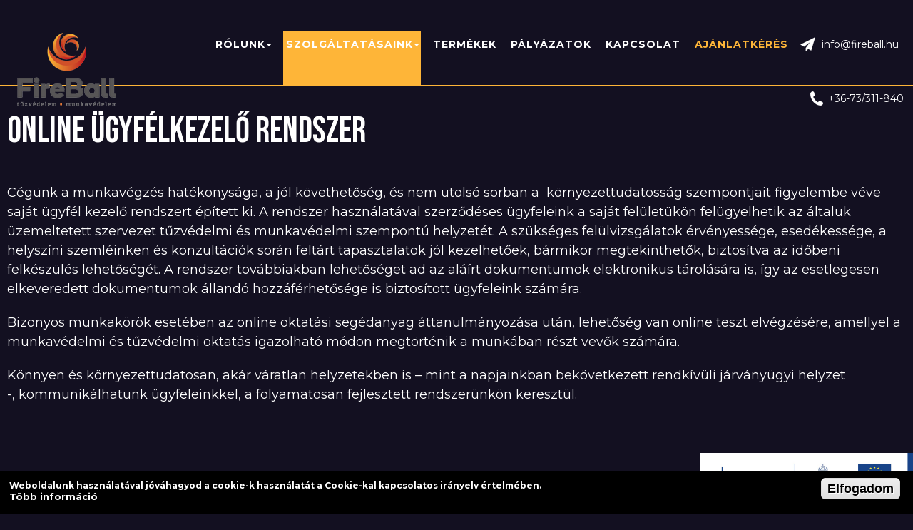

--- FILE ---
content_type: text/html; charset=utf-8
request_url: http://www.fireball.hu/szolgaltatas/online-ugyfelkezelo-rendszer
body_size: 7203
content:
<!DOCTYPE html>
<html xmlns="http://www.w3.org/1999/xhtml" xml:lang="hu"  dir="ltr"
  xmlns:og="http://ogp.me/ns#">

<head >
  <meta charset="utf-8" />
<script src="https://www.google.com/recaptcha/api.js?hl=hu" async="async" defer="defer"></script>
<link rel="shortcut icon" href="http://www.fireball.hu/sites/default/files/favicon_0.ico" type="image/vnd.microsoft.icon" />
<meta name="description" content="Cégünk a munkavégzés hatékonysága, a jól követhetőség, és nem utolsó sorban a környezettudatosság szempontjait figyelembe véve saját ügyfél kezelő rendszert épített ki. A rendszer használatával szerződéses ügyfeleink a saját felületükön felügyelhetik az általuk üzemeltetett szervezet tűzvédelmi és munkavédelmi szempontú helyzetét. A szükséges felülvizsgálatok érvényessége," />
<link rel="canonical" href="http://www.fireball.hu/szolgaltatas/online-ugyfelkezelo-rendszer" />
<link rel="shortlink" href="http://www.fireball.hu/node/28" />
<meta property="og:site_name" content="fireball.hu" />
<meta property="og:type" content="article" />
<meta property="og:url" content="http://www.fireball.hu/szolgaltatas/online-ugyfelkezelo-rendszer" />
<meta property="og:title" content="Online ügyfélkezelő rendszer" />
<meta property="og:description" content="Cégünk a munkavégzés hatékonysága, a jól követhetőség, és nem utolsó sorban a környezettudatosság szempontjait figyelembe véve saját ügyfél kezelő rendszert épített ki. A rendszer használatával szerződéses ügyfeleink a saját felületükön felügyelhetik az általuk üzemeltetett szervezet tűzvédelmi és munkavédelmi szempontú helyzetét. A szükséges felülvizsgálatok érvényessége, esedékessége, a helyszíni szemléinken és konzultációk során feltárt tapasztalatok jól kezelhetőek, bármikor megtekinthetők, biztosítva az időbeni felkészülés lehetőségét." />
<meta property="og:updated_time" content="2020-06-29T14:01:45+02:00" />
<meta property="article:published_time" content="2020-06-29T09:16:22+02:00" />
<meta property="article:modified_time" content="2020-06-29T14:01:45+02:00" />
<meta name="dcterms.title" content="Online ügyfélkezelő rendszer" />
<meta name="dcterms.creator" content="NetfortAdmin" />
<meta name="dcterms.description" content="Cégünk a munkavégzés hatékonysága, a jól követhetőség, és nem utolsó sorban a környezettudatosság szempontjait figyelembe véve saját ügyfél kezelő rendszert épített ki. A rendszer használatával szerződéses ügyfeleink a saját felületükön felügyelhetik az általuk üzemeltetett szervezet tűzvédelmi és munkavédelmi szempontú helyzetét. A szükséges felülvizsgálatok érvényessége, esedékessége, a helyszíni szemléinken és konzultációk során feltárt tapasztalatok jól kezelhetőek, bármikor megtekinthetők, biztosítva az időbeni felkészülés lehetőségét." />
<meta name="dcterms.date" content="2020-06-29T09:16+02:00" />
<meta name="dcterms.type" content="Text" />
<meta name="dcterms.format" content="text/html" />
<meta name="dcterms.identifier" content="http://www.fireball.hu/szolgaltatas/online-ugyfelkezelo-rendszer" />
<meta name="dcterms.language" content="hu" />
<meta name='viewport' content='width=device-width, initial-scale=1.0, maximum-scale=1.0, user-scalable=0'/>
<meta name="format-detection" content="telephone=no">
  <title>Online ügyfélkezelő rendszer | fireball.hu</title>
  <style media="all">
@import url("http://www.fireball.hu/modules/system/system.base.css?t7d7g1");
@import url("http://www.fireball.hu/modules/system/system.menus.css?t7d7g1");
@import url("http://www.fireball.hu/modules/system/system.messages.css?t7d7g1");
@import url("http://www.fireball.hu/modules/system/system.theme.css?t7d7g1");
</style>
<style media="all">
@import url("http://www.fireball.hu/sites/all/modules/jquery_update/replace/ui/themes/base/minified/jquery.ui.core.min.css?t7d7g1");
@import url("http://www.fireball.hu/sites/all/modules/jquery_update/replace/ui/themes/base/minified/jquery.ui.theme.min.css?t7d7g1");
@import url("http://www.fireball.hu/sites/all/modules/blazy/css/blazy.css?t7d7g1");
@import url("http://www.fireball.hu/sites/all/modules/blazy/css/components/blazy.filter.css?t7d7g1");
@import url("http://www.fireball.hu/sites/all/modules/blazy/css/components/blazy.ratio.css?t7d7g1");
@import url("http://www.fireball.hu/sites/all/modules/blazy/css/components/blazy.loading.css?t7d7g1");
</style>
<style media="all">
@import url("http://www.fireball.hu/modules/field/theme/field.css?t7d7g1");
@import url("http://www.fireball.hu/modules/node/node.css?t7d7g1");
@import url("http://www.fireball.hu/modules/user/user.css?t7d7g1");
@import url("http://www.fireball.hu/sites/all/modules/views/css/views.css?t7d7g1");
@import url("http://www.fireball.hu/sites/all/modules/ckeditor/css/ckeditor.css?t7d7g1");
</style>
<style media="all">
@import url("http://www.fireball.hu/sites/all/modules/colorbox/styles/default/colorbox_style.css?t7d7g1");
@import url("http://www.fireball.hu/sites/all/modules/ctools/css/ctools.css?t7d7g1");
@import url("http://www.fireball.hu/sites/all/modules/colorbox_swipe/colorbox_swipe.css?t7d7g1");
@import url("http://www.fireball.hu/sites/all/modules/eu_cookie_compliance/css/eu_cookie_compliance.css?t7d7g1");
@import url("http://www.fireball.hu/sites/all/modules/webform/css/webform.css?t7d7g1");
</style>
<style media="all">
<!--/*--><![CDATA[/*><!--*/
#sliding-popup.sliding-popup-bottom,#sliding-popup.sliding-popup-bottom .eu-cookie-withdraw-banner,.eu-cookie-withdraw-tab{background:#000;}#sliding-popup.sliding-popup-bottom.eu-cookie-withdraw-wrapper{background:transparent}#sliding-popup .popup-content #popup-text h1,#sliding-popup .popup-content #popup-text h2,#sliding-popup .popup-content #popup-text h3,#sliding-popup .popup-content #popup-text p,#sliding-popup label,#sliding-popup div,.eu-cookie-compliance-secondary-button,.eu-cookie-withdraw-tab{color:#fff !important;}.eu-cookie-withdraw-tab{border-color:#fff;}.eu-cookie-compliance-more-button{color:#fff !important;}

/*]]>*/-->
</style>
<style media="all">
@import url("http://www.fireball.hu/sites/all/themes/fire/css/normalize.css?t7d7g1");
@import url("http://www.fireball.hu/sites/all/themes/fire/css/aos.css?t7d7g1");
@import url("http://www.fireball.hu/sites/all/themes/fire/css/style.css?t7d7g1");
</style>
  <script src="http://www.fireball.hu/sites/default/files/js/js_aX7yRJ6konHrJvWI9p8DYMZjzXuDWoFTSzXiLL4uZWU.js"></script>
<script src="http://www.fireball.hu/sites/default/files/js/js_v3M2f-fgD5_2T5ywYESPj2TAIyDtp9BUJyFQPxbEUuY.js"></script>
<script src="http://www.fireball.hu/sites/default/files/js/js_R9UbiVw2xuTUI0GZoaqMDOdX0lrZtgX-ono8RVOUEVc.js"></script>
<script src="http://www.fireball.hu/sites/default/files/js/js_UnARinKYST0c9SHOJiVqsjLxbzXUT-4IBYznr4I4iDw.js"></script>
<script src="http://www.fireball.hu/sites/default/files/js/js_gokAomtWLTHjknAXebUPeLx0E4liK_CaHwCIZsh5GJA.js"></script>
<script>
jQuery.extend(Drupal.settings, {"basePath":"\/","pathPrefix":"","ajaxPageState":{"theme":"fire","theme_token":"PbPHZuYQwH3RSRns4AnTb95ac1vAIF911KlAtGPgjqw","js":{"sites\/all\/libraries\/jquery.event.move\/js\/jquery.event.move.js":1,"sites\/all\/libraries\/jquery.event.swipe\/js\/jquery.event.swipe.js":1,"sites\/all\/modules\/colorbox_swipe\/colorbox_swipe.js":1,"0":1,"sites\/all\/modules\/eu_cookie_compliance\/js\/eu_cookie_compliance.js":1,"sites\/all\/modules\/browserclass\/js\/browserclass.js":1,"sites\/all\/modules\/jquery_update\/replace\/jquery\/1.8\/jquery.min.js":1,"misc\/jquery-extend-3.4.0.js":1,"misc\/jquery-html-prefilter-3.5.0-backport.js":1,"misc\/jquery.once.js":1,"misc\/drupal.js":1,"sites\/all\/modules\/jquery_update\/replace\/ui\/ui\/minified\/jquery.ui.core.min.js":1,"sites\/all\/libraries\/blazy\/blazy.min.js":1,"sites\/all\/modules\/blazy\/js\/dblazy.min.js":1,"sites\/all\/modules\/blazy\/js\/bio.min.js":1,"sites\/all\/modules\/blazy\/js\/bio.media.min.js":1,"sites\/all\/modules\/blazy\/js\/blazy.load.min.js":1,"sites\/all\/modules\/eu_cookie_compliance\/js\/jquery.cookie-1.4.1.min.js":1,"sites\/all\/modules\/admin_menu\/admin_devel\/admin_devel.js":1,"public:\/\/languages\/hu_Ms5WJitmgI_BkSxV-TCeHfKXSCHsIfGHjrHHb718YMo.js":1,"sites\/all\/libraries\/colorbox\/jquery.colorbox-min.js":1,"sites\/all\/modules\/colorbox\/js\/colorbox.js":1,"sites\/all\/modules\/colorbox\/styles\/default\/colorbox_style.js":1,"sites\/all\/modules\/captcha\/captcha.js":1,"sites\/all\/modules\/webform\/js\/webform.js":1,"sites\/all\/themes\/fire\/js\/aos.js":1,"sites\/all\/themes\/fire\/js\/scripts.js":1},"css":{"modules\/system\/system.base.css":1,"modules\/system\/system.menus.css":1,"modules\/system\/system.messages.css":1,"modules\/system\/system.theme.css":1,"misc\/ui\/jquery.ui.core.css":1,"misc\/ui\/jquery.ui.theme.css":1,"sites\/all\/modules\/blazy\/css\/blazy.css":1,"sites\/all\/modules\/blazy\/css\/components\/blazy.filter.css":1,"sites\/all\/modules\/blazy\/css\/components\/blazy.ratio.css":1,"sites\/all\/modules\/blazy\/css\/components\/blazy.loading.css":1,"modules\/field\/theme\/field.css":1,"modules\/node\/node.css":1,"modules\/user\/user.css":1,"sites\/all\/modules\/views\/css\/views.css":1,"sites\/all\/modules\/ckeditor\/css\/ckeditor.css":1,"sites\/all\/modules\/colorbox\/styles\/default\/colorbox_style.css":1,"sites\/all\/modules\/ctools\/css\/ctools.css":1,"sites\/all\/modules\/colorbox_swipe\/colorbox_swipe.css":1,"sites\/all\/modules\/eu_cookie_compliance\/css\/eu_cookie_compliance.css":1,"sites\/all\/modules\/webform\/css\/webform.css":1,"0":1,"sites\/all\/themes\/fire\/css\/normalize.css":1,"sites\/all\/themes\/fire\/css\/aos.css":1,"sites\/all\/themes\/fire\/css\/style.css":1}},"colorbox":{"opacity":"0.85","current":"{current} of {total}","previous":"\u00ab Prev","next":"Next \u00bb","close":"Close","maxWidth":"98%","maxHeight":"98%","fixed":true,"mobiledetect":false,"mobiledevicewidth":"480px","specificPagesDefaultValue":"admin*\nimagebrowser*\nimg_assist*\nimce*\nnode\/add\/*\nnode\/*\/edit\nprint\/*\nprintpdf\/*\nsystem\/ajax\nsystem\/ajax\/*"},"eu_cookie_compliance":{"popup_enabled":1,"popup_agreed_enabled":0,"popup_hide_agreed":0,"popup_clicking_confirmation":0,"popup_scrolling_confirmation":0,"popup_html_info":"\u003Cdiv class=\u0022eu-cookie-compliance-banner eu-cookie-compliance-banner-info eu-cookie-compliance-banner--default\u0022\u003E\n  \u003Cdiv class=\u0022popup-content info\u0022\u003E\n    \u003Cdiv id=\u0022popup-text\u0022\u003E\n      \u003Cp\u003EWeboldalunk haszn\u00e1lat\u00e1val j\u00f3v\u00e1hagyod a cookie-k haszn\u00e1lat\u00e1t a Cookie-kal kapcsolatos ir\u00e1nyelv \u00e9rtelm\u00e9ben.\u003C\/p\u003E\n              \u003Cbutton type=\u0022button\u0022 class=\u0022find-more-button eu-cookie-compliance-more-button\u0022\u003ET\u00f6bb inform\u00e1ci\u00f3\u003C\/button\u003E\n          \u003C\/div\u003E\n    \n    \u003Cdiv id=\u0022popup-buttons\u0022 class=\u0022\u0022\u003E\n      \u003Cbutton type=\u0022button\u0022 class=\u0022agree-button eu-cookie-compliance-default-button\u0022\u003EElfogadom\u003C\/button\u003E\n          \u003C\/div\u003E\n  \u003C\/div\u003E\n\u003C\/div\u003E","use_mobile_message":false,"mobile_popup_html_info":"\u003Cdiv class=\u0022eu-cookie-compliance-banner eu-cookie-compliance-banner-info eu-cookie-compliance-banner--default\u0022\u003E\n  \u003Cdiv class=\u0022popup-content info\u0022\u003E\n    \u003Cdiv id=\u0022popup-text\u0022\u003E\n      \u003Ch2\u003EWe use cookies on this site to enhance your user experience\u003C\/h2\u003E\n\u003Cp\u003EBy tapping the Accept button, you agree to us doing so.\u003C\/p\u003E\n              \u003Cbutton type=\u0022button\u0022 class=\u0022find-more-button eu-cookie-compliance-more-button\u0022\u003ET\u00f6bb inform\u00e1ci\u00f3\u003C\/button\u003E\n          \u003C\/div\u003E\n    \n    \u003Cdiv id=\u0022popup-buttons\u0022 class=\u0022\u0022\u003E\n      \u003Cbutton type=\u0022button\u0022 class=\u0022agree-button eu-cookie-compliance-default-button\u0022\u003EElfogadom\u003C\/button\u003E\n          \u003C\/div\u003E\n  \u003C\/div\u003E\n\u003C\/div\u003E\n","mobile_breakpoint":"768","popup_html_agreed":"\u003Cdiv\u003E\n  \u003Cdiv class=\u0022popup-content agreed\u0022\u003E\n    \u003Cdiv id=\u0022popup-text\u0022\u003E\n      \u003Ch2\u003EThank you for accepting cookies\u003C\/h2\u003E\n\u003Cp\u003EYou can now hide this message or find out more about cookies.\u003C\/p\u003E\n    \u003C\/div\u003E\n    \u003Cdiv id=\u0022popup-buttons\u0022\u003E\n      \u003Cbutton type=\u0022button\u0022 class=\u0022hide-popup-button eu-cookie-compliance-hide-button\u0022\u003EElrejt\u003C\/button\u003E\n              \u003Cbutton type=\u0022button\u0022 class=\u0022find-more-button eu-cookie-compliance-more-button-thank-you\u0022 \u003ET\u00f6bb inform\u00e1ci\u00f3\u003C\/button\u003E\n          \u003C\/div\u003E\n  \u003C\/div\u003E\n\u003C\/div\u003E","popup_use_bare_css":false,"popup_height":50,"popup_width":"100%","popup_delay":1000,"popup_link":"\/cookie-k-sutik-hasznalata","popup_link_new_window":1,"popup_position":null,"fixed_top_position":1,"popup_language":"hu","store_consent":false,"better_support_for_screen_readers":0,"reload_page":0,"domain":"","domain_all_sites":0,"popup_eu_only_js":0,"cookie_lifetime":"100","cookie_session":false,"disagree_do_not_show_popup":0,"method":"default","whitelisted_cookies":"","withdraw_markup":"\u003Cbutton type=\u0022button\u0022 class=\u0022eu-cookie-withdraw-tab\u0022\u003EPrivacy settings\u003C\/button\u003E\n\u003Cdiv class=\u0022eu-cookie-withdraw-banner\u0022\u003E\n  \u003Cdiv class=\u0022popup-content info\u0022\u003E\n    \u003Cdiv id=\u0022popup-text\u0022\u003E\n      \u003Ch2\u003EWe use cookies on this site to enhance your user experience\u003C\/h2\u003E\n\u003Cp\u003EYou have given your consent for us to set cookies.\u003C\/p\u003E\n    \u003C\/div\u003E\n    \u003Cdiv id=\u0022popup-buttons\u0022\u003E\n      \u003Cbutton type=\u0022button\u0022 class=\u0022eu-cookie-withdraw-button\u0022\u003EWithdraw consent\u003C\/button\u003E\n    \u003C\/div\u003E\n  \u003C\/div\u003E\n\u003C\/div\u003E\n","withdraw_enabled":false,"withdraw_button_on_info_popup":0,"cookie_categories":[],"enable_save_preferences_button":1,"fix_first_cookie_category":1,"select_all_categories_by_default":0,"cookie_name":""},"urlIsAjaxTrusted":{"\/szolgaltatas\/online-ugyfelkezelo-rendszer":true},"blazy":{"loadInvisible":false,"offset":100,"saveViewportOffsetDelay":50,"validateDelay":25},"blazyIo":{"enabled":false,"disconnect":false,"rootMargin":"0px","threshold":[0]}});
</script>
</head>
<body class="html not-front not-logged-in no-sidebars page-node page-node- page-node-28 node-type-szolgaltatas" >
  <div id="skip-link">
    <a href="#main-content" class="element-invisible element-focusable">Ugrás a tartalomra</a>
  </div>
    <div id="page-wrapper">
    <div id="page">
        <header>
            <div id="header">
                <div class="section clearfix">
                    <div id="deskmenu">
                        <div class="container">
                                                <a href="/" title="fireball.hu" rel="home" id="logo">
                            <img src="http://www.fireball.hu/sites/default/files/fireball_logo.png" alt="fireball.hu" />
                        </a>
                                                <span id="menunyito">
                            <span class="nyito elso"></span>
                            <span class="nyito masodik"></span>
                            <span class="nyito harmadik"></span>
                        </span>
                        <nav>
                            <ul class="menu"><li class="first leaf" id="fooldal"><a href="/fooldal">Főoldal</a></li>
<li class="expanded" id="rolunk"><span class="nolink" tabindex="0">Rólunk</span><ul class="menu"><li class="first last leaf"><a href="/bemutatkozas">Bemutatkozás</a></li>
</ul></li>
<li class="expanded active-trail" id="szolgaltatasaink"><span class="active-trail nolink" tabindex="0">Szolgáltatásaink</span><ul class="menu"><li class="first leaf"><a href="/szolgaltatas/tuzvedelem">Tűzvédelem</a></li>
<li class="leaf"><a href="/szolgaltatas/munkavedelem">Munkavédelem</a></li>
<li class="leaf"><a href="/szolgaltatas/felulvizsgalat-es-karbantartas">Felülvizsgálat és karbantartás</a></li>
<li class="leaf"><a href="/szolgaltatas/felnottkepzes">Szakmai képzés</a></li>
<li class="last leaf active-trail"><a href="/szolgaltatas/online-ugyfelkezelo-rendszer" class="active-trail active">Online ügyfélkezelő rendszer</a></li>
</ul></li>
<li class="leaf"><a href="/termekek">Termékek</a></li>
<li class="leaf"><a href="/palyazatok">Pályázatok</a></li>
<li class="leaf"><a href="/kapcsolat">Kapcsolat</a></li>
<li class="leaf" id="ajanlatkeres"><span class="nolink" tabindex="0">Ajánlatkérés</span></li>
<li class="leaf elerhetoseg" id="headermail"><a href="mailto:info@fireball.hu">info@fireball.hu</a></li>
<li class="last leaf elerhetoseg" id="headertel"><a href="tel:+3673311840">+36-73/311-840</a></li>
</ul>                        </nav>
                        </div>
                    </div>

                                    </div>
            </div>
        </header>
                <div id="breadcrumb"><h2 class="element-invisible">Jelenlegi hely</h2><div class="breadcrumb"><a href="/">Címlap</a> » <span class="nolink" tabindex="0">Szolgáltatásaink</span></div></div>
                        <main>
            <div id="main-wrapper">
                <div id="main" class="clearfix">
                    <div id="content" class="column">
                        <div class="section">
                            <a id="main-content"></a>
                            <div class="tabs"></div>                                                                                                                <h1 class="title" id="page-title">Online ügyfélkezelő rendszer</h1>
                                                                                      <div class="region region-content">
    <div id="block-system-main" class="block block-system">

    
  <div class="content">
    <div id="node-28" class="node node-szolgaltatas clearfix">

  
      
  
  <div class="content">
    <div class="field field-name-body field-type-text-with-summary field-label-hidden"><div class="field-items"><div class="field-item even"><p>Cégünk a munkavégzés hatékonysága, a jól követhetőség, és nem utolsó sorban a  környezettudatosság szempontjait figyelembe véve saját ügyfél kezelő rendszert épített ki. A rendszer használatával szerződéses ügyfeleink a saját felületükön felügyelhetik az általuk üzemeltetett szervezet tűzvédelmi és munkavédelmi szempontú helyzetét. A szükséges felülvizsgálatok érvényessége, esedékessége, a helyszíni szemléinken és konzultációk során feltárt tapasztalatok jól kezelhetőek, bármikor megtekinthetők, biztosítva az időbeni felkészülés lehetőségét. A rendszer továbbiakban lehetőséget ad az aláírt dokumentumok elektronikus tárolására is, így az esetlegesen elkeveredett dokumentumok állandó hozzáférhetősége is biztosított ügyfeleink számára.</p>
<p>Bizonyos munkakörök esetében az online oktatási segédanyag áttanulmányozása után, lehetőség van online teszt elvégzésére, amellyel a munkavédelmi és tűzvédelmi oktatás igazolható módon megtörténik a munkában részt vevők számára. </p>
<p>Könnyen és környezettudatosan, akár váratlan helyzetekben is – mint a napjainkban bekövetkezett rendkívüli járványügyi helyzet -, kommunikálhatunk ügyfeleinkkel, a folyamatosan fejlesztett rendszerünkön keresztül. </p>
</div></div></div>  </div>

  
  
</div>
  </div>
</div>
  </div>
                                                    </div>
                    </div>
                </div>
            </div>
        </main>
        <footer>
            <div id="footer">
                <div class="section">
                      <div class="region region-footer">
    <div id="block-block-1" class="block block-block">

    
  <div class="content">
    <div id="terkep">
<iframe allowfullscreen="" aria-hidden="false" frameborder="0" height="220" src="https://www.google.com/maps/embed?pb=!1m18!1m12!1m3!1d1384.593151009451!2d17.78771127656786!3d46.04738209911419!2m3!1f0!2f0!3f0!3m2!1i1024!2i768!4f13.1!3m3!1m2!1s0x4767fd8a1dd7c919%3A0x719f8cbdb3569afa!2sSzigetv%C3%A1r%2C%20Sz%C3%A9chenyi%20u.%2084%2C%207900!5e0!3m2!1shu!2shu!4v1593601540915!5m2!1shu!2shu" style="border:0;" tabindex="0" width="480"></iframe></div>
<div id="footer-elerhetosegek">
<div class="elerhetoseg cim"><span>H-7900 Szigetvár, Széchenyi utca 84.</span></div>
<div class="elerhetoseg tel"><a href="tel:+3673311840">+36-73/311-840</a></div>
<div class="elerhetoseg fax"><span>+36-73/311-840</span></div>
<div class="elerhetoseg mobil"><a href="tel:+36204474774">+36-20/447-4774</a></div>
<div class="elerhetoseg mail"><a href="mailto:info@fireball.hu">info@fireball.hu</a></div>
</div>
  </div>
</div>
<div id="block-webform-client-block-31" class="block block-webform">

    <h2>ÜZENJEN NEKÜNK, KÉRJE AJÁNLATUNKAT</h2>
  
  <div class="content">
    <form class="webform-client-form webform-client-form-31" action="/szolgaltatas/online-ugyfelkezelo-rendszer" method="post" id="webform-client-form-31" accept-charset="UTF-8"><div><div  class="form-item webform-component webform-component-textfield webform-component--nev">
  <label class="element-invisible" for="edit-submitted-nev">Név <span class="form-required" title="Szükséges mező.">*</span></label>
 <input required="required" placeholder="AZ ÖN NEVE*" type="text" id="edit-submitted-nev" name="submitted[nev]" value="" size="60" maxlength="128" class="form-text required" />
</div>
<div  class="form-item webform-component webform-component-email webform-component--e-mail">
  <label class="element-invisible" for="edit-submitted-e-mail">E-mail <span class="form-required" title="Szükséges mező.">*</span></label>
 <input required="required" class="email form-text form-email required" placeholder="E-MAIL CÍME*" type="email" id="edit-submitted-e-mail" name="submitted[e_mail]" size="60" />
</div>
<div  class="form-item webform-component webform-component-textfield webform-component--telefon">
  <label class="element-invisible" for="edit-submitted-telefon">Telefon </label>
 <input placeholder="TELEFON" type="text" id="edit-submitted-telefon" name="submitted[telefon]" value="" size="60" maxlength="128" class="form-text" />
</div>
<div  class="form-item webform-component webform-component-textfield webform-component--targy">
  <label class="element-invisible" for="edit-submitted-targy">Tárgy </label>
 <input placeholder="TÁRGY" type="text" id="edit-submitted-targy" name="submitted[targy]" value="" size="60" maxlength="128" class="form-text" />
</div>
<div  class="form-item webform-component webform-component-textarea webform-component--uzenet">
  <label class="element-invisible" for="edit-submitted-uzenet">Üzenet <span class="form-required" title="Szükséges mező.">*</span></label>
 <div class="form-textarea-wrapper"><textarea required="required" placeholder="ÜZENET*" id="edit-submitted-uzenet" name="submitted[uzenet]" cols="60" rows="5" class="form-textarea required"></textarea></div>
</div>
<div  class="form-item webform-component webform-component-checkboxes webform-component--beleegyezes">
  <label class="element-invisible" for="edit-submitted-beleegyezes">Beleegyezés <span class="form-required" title="Szükséges mező.">*</span></label>
 <div id="edit-submitted-beleegyezes" class="form-checkboxes"><div class="form-item form-type-checkbox form-item-submitted-beleegyezes-agree">
 <input required="required" type="checkbox" id="edit-submitted-beleegyezes-1" name="submitted[beleegyezes][agree]" value="agree" class="form-checkbox" />  <label class="option" for="edit-submitted-beleegyezes-1">Elfogadom az <a id="compliance" href="/adatkezelesi-tajekoztato" target="_blank">Adatvédelmi Tájékoztatót</a> </label>

</div>
</div>
</div>
<input type="hidden" name="details[sid]" />
<input type="hidden" name="details[page_num]" value="1" />
<input type="hidden" name="details[page_count]" value="1" />
<input type="hidden" name="details[finished]" value="0" />
<input type="hidden" name="form_build_id" value="form-bRMQrxiRk8H7v-E2h8PfCPKZbfVBve7UcIWWfJ5tcBo" />
<input type="hidden" name="form_id" value="webform_client_form_31" />
<div class="captcha"><input type="hidden" name="captcha_sid" value="169039" />
<input type="hidden" name="captcha_token" value="da744ed2cbc3a4be69ad7e8d5a601171" />
<input type="hidden" name="captcha_response" value="Google no captcha" />
<div class="g-recaptcha" data-sitekey="6Le3WqUZAAAAAPjyaSzhywGcsYukgWSlV4dFokvo" data-theme="light" data-type="image"></div><noscript>
  <div style="width: 302px; height: 352px;">
    <div style="width: 302px; height: 352px; position: relative;">
      <div style="width: 302px; height: 352px; position: absolute;">
        <iframe src="https://www.google.com/recaptcha/api/fallback?k=6Le3WqUZAAAAAPjyaSzhywGcsYukgWSlV4dFokvo&amp;hl=hu" frameborder="0" scrolling="no" style="width: 302px; height:352px; border-style: none;"></iframe>
      </div>
      <div style="width: 250px; height: 80px; position: absolute; border-style: none; bottom: 21px; left: 25px; margin: 0px; padding: 0px; right: 25px;">
        <textarea id="g-recaptcha-response" name="g-recaptcha-response" class="g-recaptcha-response" style="width: 250px; height: 80px; border: 1px solid #c1c1c1; margin: 0px; padding: 0px; resize: none;" value=""></textarea>
      </div>
    </div>
  </div>
</noscript>
<input type="hidden" name="captcha_cacheable" value="1" />
</div><div class="form-actions"><input class="webform-submit button-primary form-submit" type="submit" name="op" value="KÜLDÉS" /></div></div></form>  </div>
</div>
<div id="block-block-2" class="block block-block">

    
  <div class="content">
    <div id="jogok">© 2026. Minden jog fenntartva, fireball.hu
<br>
<a href="https://www.netfort.hu/" target="_blank" title="weboldalkészítés, seo :: Netfort.hu">honlapkészítés</a></div>  </div>
</div>
<div id="block-block-4" class="block block-block">

    
  <div class="content">
    <div><a href="/palyazatok"><img alt="" height="85" src="/sites/default/files/mff-infoblokk.jpg" width="298" /></a></div>
  </div>
</div>
  </div>
                </div>
            </div>
        </footer>
    </div>
</div>  <script src="http://www.fireball.hu/sites/default/files/js/js_uYWy1Mjt9RQ8HU7tfDiV8eQrOkd_GnkBXUIMiAu2_Do.js"></script>
<script>
var eu_cookie_compliance_cookie_name = "";
</script>
<script src="http://www.fireball.hu/sites/default/files/js/js_E537PLXGpOFYqtQ5b0DjN1ZKZ7wzLJkE-eNXySmf9BE.js"></script>

  <!-- Global site tag (gtag.js) - Google Analytics -->
  <script async src="https://www.googletagmanager.com/gtag/js?id=UA-171118600-1"></script>
  <script>
    window.dataLayer = window.dataLayer || [];
    function gtag(){dataLayer.push(arguments);}
    gtag('js', new Date());

    gtag('config', 'UA-171118600-1');
  </script>

</body>
</html>


--- FILE ---
content_type: text/html; charset=utf-8
request_url: https://www.google.com/recaptcha/api2/anchor?ar=1&k=6Le3WqUZAAAAAPjyaSzhywGcsYukgWSlV4dFokvo&co=aHR0cDovL3d3dy5maXJlYmFsbC5odTo4MA..&hl=hu&type=image&v=PoyoqOPhxBO7pBk68S4YbpHZ&theme=light&size=normal&anchor-ms=20000&execute-ms=30000&cb=b7h784xrqw3k
body_size: 49592
content:
<!DOCTYPE HTML><html dir="ltr" lang="hu"><head><meta http-equiv="Content-Type" content="text/html; charset=UTF-8">
<meta http-equiv="X-UA-Compatible" content="IE=edge">
<title>reCAPTCHA</title>
<style type="text/css">
/* cyrillic-ext */
@font-face {
  font-family: 'Roboto';
  font-style: normal;
  font-weight: 400;
  font-stretch: 100%;
  src: url(//fonts.gstatic.com/s/roboto/v48/KFO7CnqEu92Fr1ME7kSn66aGLdTylUAMa3GUBHMdazTgWw.woff2) format('woff2');
  unicode-range: U+0460-052F, U+1C80-1C8A, U+20B4, U+2DE0-2DFF, U+A640-A69F, U+FE2E-FE2F;
}
/* cyrillic */
@font-face {
  font-family: 'Roboto';
  font-style: normal;
  font-weight: 400;
  font-stretch: 100%;
  src: url(//fonts.gstatic.com/s/roboto/v48/KFO7CnqEu92Fr1ME7kSn66aGLdTylUAMa3iUBHMdazTgWw.woff2) format('woff2');
  unicode-range: U+0301, U+0400-045F, U+0490-0491, U+04B0-04B1, U+2116;
}
/* greek-ext */
@font-face {
  font-family: 'Roboto';
  font-style: normal;
  font-weight: 400;
  font-stretch: 100%;
  src: url(//fonts.gstatic.com/s/roboto/v48/KFO7CnqEu92Fr1ME7kSn66aGLdTylUAMa3CUBHMdazTgWw.woff2) format('woff2');
  unicode-range: U+1F00-1FFF;
}
/* greek */
@font-face {
  font-family: 'Roboto';
  font-style: normal;
  font-weight: 400;
  font-stretch: 100%;
  src: url(//fonts.gstatic.com/s/roboto/v48/KFO7CnqEu92Fr1ME7kSn66aGLdTylUAMa3-UBHMdazTgWw.woff2) format('woff2');
  unicode-range: U+0370-0377, U+037A-037F, U+0384-038A, U+038C, U+038E-03A1, U+03A3-03FF;
}
/* math */
@font-face {
  font-family: 'Roboto';
  font-style: normal;
  font-weight: 400;
  font-stretch: 100%;
  src: url(//fonts.gstatic.com/s/roboto/v48/KFO7CnqEu92Fr1ME7kSn66aGLdTylUAMawCUBHMdazTgWw.woff2) format('woff2');
  unicode-range: U+0302-0303, U+0305, U+0307-0308, U+0310, U+0312, U+0315, U+031A, U+0326-0327, U+032C, U+032F-0330, U+0332-0333, U+0338, U+033A, U+0346, U+034D, U+0391-03A1, U+03A3-03A9, U+03B1-03C9, U+03D1, U+03D5-03D6, U+03F0-03F1, U+03F4-03F5, U+2016-2017, U+2034-2038, U+203C, U+2040, U+2043, U+2047, U+2050, U+2057, U+205F, U+2070-2071, U+2074-208E, U+2090-209C, U+20D0-20DC, U+20E1, U+20E5-20EF, U+2100-2112, U+2114-2115, U+2117-2121, U+2123-214F, U+2190, U+2192, U+2194-21AE, U+21B0-21E5, U+21F1-21F2, U+21F4-2211, U+2213-2214, U+2216-22FF, U+2308-230B, U+2310, U+2319, U+231C-2321, U+2336-237A, U+237C, U+2395, U+239B-23B7, U+23D0, U+23DC-23E1, U+2474-2475, U+25AF, U+25B3, U+25B7, U+25BD, U+25C1, U+25CA, U+25CC, U+25FB, U+266D-266F, U+27C0-27FF, U+2900-2AFF, U+2B0E-2B11, U+2B30-2B4C, U+2BFE, U+3030, U+FF5B, U+FF5D, U+1D400-1D7FF, U+1EE00-1EEFF;
}
/* symbols */
@font-face {
  font-family: 'Roboto';
  font-style: normal;
  font-weight: 400;
  font-stretch: 100%;
  src: url(//fonts.gstatic.com/s/roboto/v48/KFO7CnqEu92Fr1ME7kSn66aGLdTylUAMaxKUBHMdazTgWw.woff2) format('woff2');
  unicode-range: U+0001-000C, U+000E-001F, U+007F-009F, U+20DD-20E0, U+20E2-20E4, U+2150-218F, U+2190, U+2192, U+2194-2199, U+21AF, U+21E6-21F0, U+21F3, U+2218-2219, U+2299, U+22C4-22C6, U+2300-243F, U+2440-244A, U+2460-24FF, U+25A0-27BF, U+2800-28FF, U+2921-2922, U+2981, U+29BF, U+29EB, U+2B00-2BFF, U+4DC0-4DFF, U+FFF9-FFFB, U+10140-1018E, U+10190-1019C, U+101A0, U+101D0-101FD, U+102E0-102FB, U+10E60-10E7E, U+1D2C0-1D2D3, U+1D2E0-1D37F, U+1F000-1F0FF, U+1F100-1F1AD, U+1F1E6-1F1FF, U+1F30D-1F30F, U+1F315, U+1F31C, U+1F31E, U+1F320-1F32C, U+1F336, U+1F378, U+1F37D, U+1F382, U+1F393-1F39F, U+1F3A7-1F3A8, U+1F3AC-1F3AF, U+1F3C2, U+1F3C4-1F3C6, U+1F3CA-1F3CE, U+1F3D4-1F3E0, U+1F3ED, U+1F3F1-1F3F3, U+1F3F5-1F3F7, U+1F408, U+1F415, U+1F41F, U+1F426, U+1F43F, U+1F441-1F442, U+1F444, U+1F446-1F449, U+1F44C-1F44E, U+1F453, U+1F46A, U+1F47D, U+1F4A3, U+1F4B0, U+1F4B3, U+1F4B9, U+1F4BB, U+1F4BF, U+1F4C8-1F4CB, U+1F4D6, U+1F4DA, U+1F4DF, U+1F4E3-1F4E6, U+1F4EA-1F4ED, U+1F4F7, U+1F4F9-1F4FB, U+1F4FD-1F4FE, U+1F503, U+1F507-1F50B, U+1F50D, U+1F512-1F513, U+1F53E-1F54A, U+1F54F-1F5FA, U+1F610, U+1F650-1F67F, U+1F687, U+1F68D, U+1F691, U+1F694, U+1F698, U+1F6AD, U+1F6B2, U+1F6B9-1F6BA, U+1F6BC, U+1F6C6-1F6CF, U+1F6D3-1F6D7, U+1F6E0-1F6EA, U+1F6F0-1F6F3, U+1F6F7-1F6FC, U+1F700-1F7FF, U+1F800-1F80B, U+1F810-1F847, U+1F850-1F859, U+1F860-1F887, U+1F890-1F8AD, U+1F8B0-1F8BB, U+1F8C0-1F8C1, U+1F900-1F90B, U+1F93B, U+1F946, U+1F984, U+1F996, U+1F9E9, U+1FA00-1FA6F, U+1FA70-1FA7C, U+1FA80-1FA89, U+1FA8F-1FAC6, U+1FACE-1FADC, U+1FADF-1FAE9, U+1FAF0-1FAF8, U+1FB00-1FBFF;
}
/* vietnamese */
@font-face {
  font-family: 'Roboto';
  font-style: normal;
  font-weight: 400;
  font-stretch: 100%;
  src: url(//fonts.gstatic.com/s/roboto/v48/KFO7CnqEu92Fr1ME7kSn66aGLdTylUAMa3OUBHMdazTgWw.woff2) format('woff2');
  unicode-range: U+0102-0103, U+0110-0111, U+0128-0129, U+0168-0169, U+01A0-01A1, U+01AF-01B0, U+0300-0301, U+0303-0304, U+0308-0309, U+0323, U+0329, U+1EA0-1EF9, U+20AB;
}
/* latin-ext */
@font-face {
  font-family: 'Roboto';
  font-style: normal;
  font-weight: 400;
  font-stretch: 100%;
  src: url(//fonts.gstatic.com/s/roboto/v48/KFO7CnqEu92Fr1ME7kSn66aGLdTylUAMa3KUBHMdazTgWw.woff2) format('woff2');
  unicode-range: U+0100-02BA, U+02BD-02C5, U+02C7-02CC, U+02CE-02D7, U+02DD-02FF, U+0304, U+0308, U+0329, U+1D00-1DBF, U+1E00-1E9F, U+1EF2-1EFF, U+2020, U+20A0-20AB, U+20AD-20C0, U+2113, U+2C60-2C7F, U+A720-A7FF;
}
/* latin */
@font-face {
  font-family: 'Roboto';
  font-style: normal;
  font-weight: 400;
  font-stretch: 100%;
  src: url(//fonts.gstatic.com/s/roboto/v48/KFO7CnqEu92Fr1ME7kSn66aGLdTylUAMa3yUBHMdazQ.woff2) format('woff2');
  unicode-range: U+0000-00FF, U+0131, U+0152-0153, U+02BB-02BC, U+02C6, U+02DA, U+02DC, U+0304, U+0308, U+0329, U+2000-206F, U+20AC, U+2122, U+2191, U+2193, U+2212, U+2215, U+FEFF, U+FFFD;
}
/* cyrillic-ext */
@font-face {
  font-family: 'Roboto';
  font-style: normal;
  font-weight: 500;
  font-stretch: 100%;
  src: url(//fonts.gstatic.com/s/roboto/v48/KFO7CnqEu92Fr1ME7kSn66aGLdTylUAMa3GUBHMdazTgWw.woff2) format('woff2');
  unicode-range: U+0460-052F, U+1C80-1C8A, U+20B4, U+2DE0-2DFF, U+A640-A69F, U+FE2E-FE2F;
}
/* cyrillic */
@font-face {
  font-family: 'Roboto';
  font-style: normal;
  font-weight: 500;
  font-stretch: 100%;
  src: url(//fonts.gstatic.com/s/roboto/v48/KFO7CnqEu92Fr1ME7kSn66aGLdTylUAMa3iUBHMdazTgWw.woff2) format('woff2');
  unicode-range: U+0301, U+0400-045F, U+0490-0491, U+04B0-04B1, U+2116;
}
/* greek-ext */
@font-face {
  font-family: 'Roboto';
  font-style: normal;
  font-weight: 500;
  font-stretch: 100%;
  src: url(//fonts.gstatic.com/s/roboto/v48/KFO7CnqEu92Fr1ME7kSn66aGLdTylUAMa3CUBHMdazTgWw.woff2) format('woff2');
  unicode-range: U+1F00-1FFF;
}
/* greek */
@font-face {
  font-family: 'Roboto';
  font-style: normal;
  font-weight: 500;
  font-stretch: 100%;
  src: url(//fonts.gstatic.com/s/roboto/v48/KFO7CnqEu92Fr1ME7kSn66aGLdTylUAMa3-UBHMdazTgWw.woff2) format('woff2');
  unicode-range: U+0370-0377, U+037A-037F, U+0384-038A, U+038C, U+038E-03A1, U+03A3-03FF;
}
/* math */
@font-face {
  font-family: 'Roboto';
  font-style: normal;
  font-weight: 500;
  font-stretch: 100%;
  src: url(//fonts.gstatic.com/s/roboto/v48/KFO7CnqEu92Fr1ME7kSn66aGLdTylUAMawCUBHMdazTgWw.woff2) format('woff2');
  unicode-range: U+0302-0303, U+0305, U+0307-0308, U+0310, U+0312, U+0315, U+031A, U+0326-0327, U+032C, U+032F-0330, U+0332-0333, U+0338, U+033A, U+0346, U+034D, U+0391-03A1, U+03A3-03A9, U+03B1-03C9, U+03D1, U+03D5-03D6, U+03F0-03F1, U+03F4-03F5, U+2016-2017, U+2034-2038, U+203C, U+2040, U+2043, U+2047, U+2050, U+2057, U+205F, U+2070-2071, U+2074-208E, U+2090-209C, U+20D0-20DC, U+20E1, U+20E5-20EF, U+2100-2112, U+2114-2115, U+2117-2121, U+2123-214F, U+2190, U+2192, U+2194-21AE, U+21B0-21E5, U+21F1-21F2, U+21F4-2211, U+2213-2214, U+2216-22FF, U+2308-230B, U+2310, U+2319, U+231C-2321, U+2336-237A, U+237C, U+2395, U+239B-23B7, U+23D0, U+23DC-23E1, U+2474-2475, U+25AF, U+25B3, U+25B7, U+25BD, U+25C1, U+25CA, U+25CC, U+25FB, U+266D-266F, U+27C0-27FF, U+2900-2AFF, U+2B0E-2B11, U+2B30-2B4C, U+2BFE, U+3030, U+FF5B, U+FF5D, U+1D400-1D7FF, U+1EE00-1EEFF;
}
/* symbols */
@font-face {
  font-family: 'Roboto';
  font-style: normal;
  font-weight: 500;
  font-stretch: 100%;
  src: url(//fonts.gstatic.com/s/roboto/v48/KFO7CnqEu92Fr1ME7kSn66aGLdTylUAMaxKUBHMdazTgWw.woff2) format('woff2');
  unicode-range: U+0001-000C, U+000E-001F, U+007F-009F, U+20DD-20E0, U+20E2-20E4, U+2150-218F, U+2190, U+2192, U+2194-2199, U+21AF, U+21E6-21F0, U+21F3, U+2218-2219, U+2299, U+22C4-22C6, U+2300-243F, U+2440-244A, U+2460-24FF, U+25A0-27BF, U+2800-28FF, U+2921-2922, U+2981, U+29BF, U+29EB, U+2B00-2BFF, U+4DC0-4DFF, U+FFF9-FFFB, U+10140-1018E, U+10190-1019C, U+101A0, U+101D0-101FD, U+102E0-102FB, U+10E60-10E7E, U+1D2C0-1D2D3, U+1D2E0-1D37F, U+1F000-1F0FF, U+1F100-1F1AD, U+1F1E6-1F1FF, U+1F30D-1F30F, U+1F315, U+1F31C, U+1F31E, U+1F320-1F32C, U+1F336, U+1F378, U+1F37D, U+1F382, U+1F393-1F39F, U+1F3A7-1F3A8, U+1F3AC-1F3AF, U+1F3C2, U+1F3C4-1F3C6, U+1F3CA-1F3CE, U+1F3D4-1F3E0, U+1F3ED, U+1F3F1-1F3F3, U+1F3F5-1F3F7, U+1F408, U+1F415, U+1F41F, U+1F426, U+1F43F, U+1F441-1F442, U+1F444, U+1F446-1F449, U+1F44C-1F44E, U+1F453, U+1F46A, U+1F47D, U+1F4A3, U+1F4B0, U+1F4B3, U+1F4B9, U+1F4BB, U+1F4BF, U+1F4C8-1F4CB, U+1F4D6, U+1F4DA, U+1F4DF, U+1F4E3-1F4E6, U+1F4EA-1F4ED, U+1F4F7, U+1F4F9-1F4FB, U+1F4FD-1F4FE, U+1F503, U+1F507-1F50B, U+1F50D, U+1F512-1F513, U+1F53E-1F54A, U+1F54F-1F5FA, U+1F610, U+1F650-1F67F, U+1F687, U+1F68D, U+1F691, U+1F694, U+1F698, U+1F6AD, U+1F6B2, U+1F6B9-1F6BA, U+1F6BC, U+1F6C6-1F6CF, U+1F6D3-1F6D7, U+1F6E0-1F6EA, U+1F6F0-1F6F3, U+1F6F7-1F6FC, U+1F700-1F7FF, U+1F800-1F80B, U+1F810-1F847, U+1F850-1F859, U+1F860-1F887, U+1F890-1F8AD, U+1F8B0-1F8BB, U+1F8C0-1F8C1, U+1F900-1F90B, U+1F93B, U+1F946, U+1F984, U+1F996, U+1F9E9, U+1FA00-1FA6F, U+1FA70-1FA7C, U+1FA80-1FA89, U+1FA8F-1FAC6, U+1FACE-1FADC, U+1FADF-1FAE9, U+1FAF0-1FAF8, U+1FB00-1FBFF;
}
/* vietnamese */
@font-face {
  font-family: 'Roboto';
  font-style: normal;
  font-weight: 500;
  font-stretch: 100%;
  src: url(//fonts.gstatic.com/s/roboto/v48/KFO7CnqEu92Fr1ME7kSn66aGLdTylUAMa3OUBHMdazTgWw.woff2) format('woff2');
  unicode-range: U+0102-0103, U+0110-0111, U+0128-0129, U+0168-0169, U+01A0-01A1, U+01AF-01B0, U+0300-0301, U+0303-0304, U+0308-0309, U+0323, U+0329, U+1EA0-1EF9, U+20AB;
}
/* latin-ext */
@font-face {
  font-family: 'Roboto';
  font-style: normal;
  font-weight: 500;
  font-stretch: 100%;
  src: url(//fonts.gstatic.com/s/roboto/v48/KFO7CnqEu92Fr1ME7kSn66aGLdTylUAMa3KUBHMdazTgWw.woff2) format('woff2');
  unicode-range: U+0100-02BA, U+02BD-02C5, U+02C7-02CC, U+02CE-02D7, U+02DD-02FF, U+0304, U+0308, U+0329, U+1D00-1DBF, U+1E00-1E9F, U+1EF2-1EFF, U+2020, U+20A0-20AB, U+20AD-20C0, U+2113, U+2C60-2C7F, U+A720-A7FF;
}
/* latin */
@font-face {
  font-family: 'Roboto';
  font-style: normal;
  font-weight: 500;
  font-stretch: 100%;
  src: url(//fonts.gstatic.com/s/roboto/v48/KFO7CnqEu92Fr1ME7kSn66aGLdTylUAMa3yUBHMdazQ.woff2) format('woff2');
  unicode-range: U+0000-00FF, U+0131, U+0152-0153, U+02BB-02BC, U+02C6, U+02DA, U+02DC, U+0304, U+0308, U+0329, U+2000-206F, U+20AC, U+2122, U+2191, U+2193, U+2212, U+2215, U+FEFF, U+FFFD;
}
/* cyrillic-ext */
@font-face {
  font-family: 'Roboto';
  font-style: normal;
  font-weight: 900;
  font-stretch: 100%;
  src: url(//fonts.gstatic.com/s/roboto/v48/KFO7CnqEu92Fr1ME7kSn66aGLdTylUAMa3GUBHMdazTgWw.woff2) format('woff2');
  unicode-range: U+0460-052F, U+1C80-1C8A, U+20B4, U+2DE0-2DFF, U+A640-A69F, U+FE2E-FE2F;
}
/* cyrillic */
@font-face {
  font-family: 'Roboto';
  font-style: normal;
  font-weight: 900;
  font-stretch: 100%;
  src: url(//fonts.gstatic.com/s/roboto/v48/KFO7CnqEu92Fr1ME7kSn66aGLdTylUAMa3iUBHMdazTgWw.woff2) format('woff2');
  unicode-range: U+0301, U+0400-045F, U+0490-0491, U+04B0-04B1, U+2116;
}
/* greek-ext */
@font-face {
  font-family: 'Roboto';
  font-style: normal;
  font-weight: 900;
  font-stretch: 100%;
  src: url(//fonts.gstatic.com/s/roboto/v48/KFO7CnqEu92Fr1ME7kSn66aGLdTylUAMa3CUBHMdazTgWw.woff2) format('woff2');
  unicode-range: U+1F00-1FFF;
}
/* greek */
@font-face {
  font-family: 'Roboto';
  font-style: normal;
  font-weight: 900;
  font-stretch: 100%;
  src: url(//fonts.gstatic.com/s/roboto/v48/KFO7CnqEu92Fr1ME7kSn66aGLdTylUAMa3-UBHMdazTgWw.woff2) format('woff2');
  unicode-range: U+0370-0377, U+037A-037F, U+0384-038A, U+038C, U+038E-03A1, U+03A3-03FF;
}
/* math */
@font-face {
  font-family: 'Roboto';
  font-style: normal;
  font-weight: 900;
  font-stretch: 100%;
  src: url(//fonts.gstatic.com/s/roboto/v48/KFO7CnqEu92Fr1ME7kSn66aGLdTylUAMawCUBHMdazTgWw.woff2) format('woff2');
  unicode-range: U+0302-0303, U+0305, U+0307-0308, U+0310, U+0312, U+0315, U+031A, U+0326-0327, U+032C, U+032F-0330, U+0332-0333, U+0338, U+033A, U+0346, U+034D, U+0391-03A1, U+03A3-03A9, U+03B1-03C9, U+03D1, U+03D5-03D6, U+03F0-03F1, U+03F4-03F5, U+2016-2017, U+2034-2038, U+203C, U+2040, U+2043, U+2047, U+2050, U+2057, U+205F, U+2070-2071, U+2074-208E, U+2090-209C, U+20D0-20DC, U+20E1, U+20E5-20EF, U+2100-2112, U+2114-2115, U+2117-2121, U+2123-214F, U+2190, U+2192, U+2194-21AE, U+21B0-21E5, U+21F1-21F2, U+21F4-2211, U+2213-2214, U+2216-22FF, U+2308-230B, U+2310, U+2319, U+231C-2321, U+2336-237A, U+237C, U+2395, U+239B-23B7, U+23D0, U+23DC-23E1, U+2474-2475, U+25AF, U+25B3, U+25B7, U+25BD, U+25C1, U+25CA, U+25CC, U+25FB, U+266D-266F, U+27C0-27FF, U+2900-2AFF, U+2B0E-2B11, U+2B30-2B4C, U+2BFE, U+3030, U+FF5B, U+FF5D, U+1D400-1D7FF, U+1EE00-1EEFF;
}
/* symbols */
@font-face {
  font-family: 'Roboto';
  font-style: normal;
  font-weight: 900;
  font-stretch: 100%;
  src: url(//fonts.gstatic.com/s/roboto/v48/KFO7CnqEu92Fr1ME7kSn66aGLdTylUAMaxKUBHMdazTgWw.woff2) format('woff2');
  unicode-range: U+0001-000C, U+000E-001F, U+007F-009F, U+20DD-20E0, U+20E2-20E4, U+2150-218F, U+2190, U+2192, U+2194-2199, U+21AF, U+21E6-21F0, U+21F3, U+2218-2219, U+2299, U+22C4-22C6, U+2300-243F, U+2440-244A, U+2460-24FF, U+25A0-27BF, U+2800-28FF, U+2921-2922, U+2981, U+29BF, U+29EB, U+2B00-2BFF, U+4DC0-4DFF, U+FFF9-FFFB, U+10140-1018E, U+10190-1019C, U+101A0, U+101D0-101FD, U+102E0-102FB, U+10E60-10E7E, U+1D2C0-1D2D3, U+1D2E0-1D37F, U+1F000-1F0FF, U+1F100-1F1AD, U+1F1E6-1F1FF, U+1F30D-1F30F, U+1F315, U+1F31C, U+1F31E, U+1F320-1F32C, U+1F336, U+1F378, U+1F37D, U+1F382, U+1F393-1F39F, U+1F3A7-1F3A8, U+1F3AC-1F3AF, U+1F3C2, U+1F3C4-1F3C6, U+1F3CA-1F3CE, U+1F3D4-1F3E0, U+1F3ED, U+1F3F1-1F3F3, U+1F3F5-1F3F7, U+1F408, U+1F415, U+1F41F, U+1F426, U+1F43F, U+1F441-1F442, U+1F444, U+1F446-1F449, U+1F44C-1F44E, U+1F453, U+1F46A, U+1F47D, U+1F4A3, U+1F4B0, U+1F4B3, U+1F4B9, U+1F4BB, U+1F4BF, U+1F4C8-1F4CB, U+1F4D6, U+1F4DA, U+1F4DF, U+1F4E3-1F4E6, U+1F4EA-1F4ED, U+1F4F7, U+1F4F9-1F4FB, U+1F4FD-1F4FE, U+1F503, U+1F507-1F50B, U+1F50D, U+1F512-1F513, U+1F53E-1F54A, U+1F54F-1F5FA, U+1F610, U+1F650-1F67F, U+1F687, U+1F68D, U+1F691, U+1F694, U+1F698, U+1F6AD, U+1F6B2, U+1F6B9-1F6BA, U+1F6BC, U+1F6C6-1F6CF, U+1F6D3-1F6D7, U+1F6E0-1F6EA, U+1F6F0-1F6F3, U+1F6F7-1F6FC, U+1F700-1F7FF, U+1F800-1F80B, U+1F810-1F847, U+1F850-1F859, U+1F860-1F887, U+1F890-1F8AD, U+1F8B0-1F8BB, U+1F8C0-1F8C1, U+1F900-1F90B, U+1F93B, U+1F946, U+1F984, U+1F996, U+1F9E9, U+1FA00-1FA6F, U+1FA70-1FA7C, U+1FA80-1FA89, U+1FA8F-1FAC6, U+1FACE-1FADC, U+1FADF-1FAE9, U+1FAF0-1FAF8, U+1FB00-1FBFF;
}
/* vietnamese */
@font-face {
  font-family: 'Roboto';
  font-style: normal;
  font-weight: 900;
  font-stretch: 100%;
  src: url(//fonts.gstatic.com/s/roboto/v48/KFO7CnqEu92Fr1ME7kSn66aGLdTylUAMa3OUBHMdazTgWw.woff2) format('woff2');
  unicode-range: U+0102-0103, U+0110-0111, U+0128-0129, U+0168-0169, U+01A0-01A1, U+01AF-01B0, U+0300-0301, U+0303-0304, U+0308-0309, U+0323, U+0329, U+1EA0-1EF9, U+20AB;
}
/* latin-ext */
@font-face {
  font-family: 'Roboto';
  font-style: normal;
  font-weight: 900;
  font-stretch: 100%;
  src: url(//fonts.gstatic.com/s/roboto/v48/KFO7CnqEu92Fr1ME7kSn66aGLdTylUAMa3KUBHMdazTgWw.woff2) format('woff2');
  unicode-range: U+0100-02BA, U+02BD-02C5, U+02C7-02CC, U+02CE-02D7, U+02DD-02FF, U+0304, U+0308, U+0329, U+1D00-1DBF, U+1E00-1E9F, U+1EF2-1EFF, U+2020, U+20A0-20AB, U+20AD-20C0, U+2113, U+2C60-2C7F, U+A720-A7FF;
}
/* latin */
@font-face {
  font-family: 'Roboto';
  font-style: normal;
  font-weight: 900;
  font-stretch: 100%;
  src: url(//fonts.gstatic.com/s/roboto/v48/KFO7CnqEu92Fr1ME7kSn66aGLdTylUAMa3yUBHMdazQ.woff2) format('woff2');
  unicode-range: U+0000-00FF, U+0131, U+0152-0153, U+02BB-02BC, U+02C6, U+02DA, U+02DC, U+0304, U+0308, U+0329, U+2000-206F, U+20AC, U+2122, U+2191, U+2193, U+2212, U+2215, U+FEFF, U+FFFD;
}

</style>
<link rel="stylesheet" type="text/css" href="https://www.gstatic.com/recaptcha/releases/PoyoqOPhxBO7pBk68S4YbpHZ/styles__ltr.css">
<script nonce="uDhREr0simVw6hZnxyNKeQ" type="text/javascript">window['__recaptcha_api'] = 'https://www.google.com/recaptcha/api2/';</script>
<script type="text/javascript" src="https://www.gstatic.com/recaptcha/releases/PoyoqOPhxBO7pBk68S4YbpHZ/recaptcha__hu.js" nonce="uDhREr0simVw6hZnxyNKeQ">
      
    </script></head>
<body><div id="rc-anchor-alert" class="rc-anchor-alert"></div>
<input type="hidden" id="recaptcha-token" value="[base64]">
<script type="text/javascript" nonce="uDhREr0simVw6hZnxyNKeQ">
      recaptcha.anchor.Main.init("[\x22ainput\x22,[\x22bgdata\x22,\x22\x22,\[base64]/[base64]/bmV3IFpbdF0obVswXSk6Sz09Mj9uZXcgWlt0XShtWzBdLG1bMV0pOks9PTM/bmV3IFpbdF0obVswXSxtWzFdLG1bMl0pOks9PTQ/[base64]/[base64]/[base64]/[base64]/[base64]/[base64]/[base64]/[base64]/[base64]/[base64]/[base64]/[base64]/[base64]/[base64]\\u003d\\u003d\x22,\[base64]\x22,\x22w4DDjMKKFMK7wrzCjMKJw6JEw55EJ8KSEmrDkcOSUcO3w6bDqwnChcOGwpciCsO+LirCgsONIHhwKcOWw7rCiSfDg8OEFGQiwofDqkvCpcOIwqzDgsO1YQbDtMKtwqDCrE/CqkIMw4LDscK3wqo0w6kKwrzChMKjwqbDvVTDoMKNwonDm3Jlwrhsw5U1w4nDk8KRXsKRw64QPMOcXcKkTB/[base64]/CvMORFHwCw480UyxeQsKuwo/[base64]/[base64]/aAvDpjfCkhpUwrHDgcKEacOHw7x5w7rCisKUGWogFMOnw7bCusKEVcOLZwvDvVU1ZMK6w5/CngR7w64iwok6R0PDs8OIRB3DmWRiecOqw7geZnrCtUnDiMKIw5nDlh3Cg8Ksw5pGwoTDrBZhDmIJNWluw4Mzw6HChADCmznDjVBow4liNmIuEQbDlcOSDMOsw64FHxhaVy/[base64]/DmsKTw5nDiBdwwrLCu8Oxw6E9w4/Cq8KLw4bDqMK1AsKCSnxucsOAwo8nayvCtsOJwobCsR3Ct8OSw7fCr8K/V3hkUybDtBHCsMK7MR7DliDDiwDDncOOw7QAwodQw4rCnsKfwrDCrMKIUEDDsMKlw71XMjJmwqYhB8KqH8KzDcKuwrd9woLDs8Oow7p9e8KdwqPDrycqw4TDpsO6YsKYwpJkXsOlYcKOOcOYb8OMw47Dl1PDr8O9J8KZV0bCmQ/DgmYkwod9w6XDv3LCpnbCosKQScOAShXDoMKkBsKUVsOLKgHCm8O5wqvDvUJNPsO/FMKpw6XDnz/DjcOswpDCjcK8Y8Kgw5XCmsOJw6HDq0o1H8KvacK8Dh0gQcOjQRTDgD/DhcOYSsKvSsKVwprDl8K+LgDCksK7wrzCtz1Zw7/CmV4xCsO0TztdwrHCoRPCu8KKw5TCocOCw4J9KcOJwp/[base64]/DtnnCqxzCuybDqsKJDV4dwrBmwpvCokXDlCQnw5h/KAIPUMK4CMOCw7zCl8OrWVvDuMKLUcO2wrIzYcKIw5I7w7/DvjkNacK2UDdsccO0wrVdw5vCqDfCsXkJEVbDusKRwr8owqHCqlTCr8KqwpJvw4x9ChfCgQ5EwqLCqMKqMMKiw45+w6BpVsOBYEgSw4LCtRDDncOyw6ATeGkHXnXCllbCuggRwpvDvDHCoMOienHCnsK+X0DCj8KoMnZiw4vDg8O4wo/DjMOrJn4lRMKrw5d4DHtEwrk9FMKdXcKuw4JfXsKVAjQLcMOjMsK8w4vCnsO2w6cWRMK7Ci7CosOCCxbCiMK+wo3CkUvCicOWFHxkP8OVw77DhFUew63CvcOobsOLw6QECMKTQ0fCs8KMwpDCgR/[base64]/EsO2w5bCkXbDj8OWwoPDrUTCk1PCvXPDrGohwp5XwoU8bcOTw6UARDgiwpPDsnfCsMOpT8K/R1XDqsKiw7fCmHwDwqMiQ8OYw5sMw7Z8BcKBXMOUwrVfBUsbAMOzw7Jpb8OBw77CisOcJMK9OsOTw4LCjTMsOwJVw5x5XAXDuxjDvDB2wrjDsB8IZMOtwoPDmcOzwp8kwobCg0xNN8KyX8KFwrlNw47DvsOTwozClsKUw4vCkcK5TWvCtAglPcOdCw0nb8O/Z8KAw7nDmcKwaw3DqWHDmxnClgoWwoRKw5IEJMOIwrHCsV0KO0Rjw7IvFg1qwrzCpXlJw54mw7N3wpVoJcO+fFQbw4vDrFvCocOlwrrCt8O5w5xUOzbCqW8Hw4PCg8OwwrkxwowmwrLDnD/[base64]/DosOGag0SJ8KcJk/CtDzCrsKPBsOSFxfDs3/[base64]/CksObaWHCmcO7FnPCkMKawrsEZjAiPFpUw58OIcKsPmdANkgCJsOxDMKyw7UxUjzChEgHw5MFwrxzw6nCtEPClMOIfWMSKsK6NVtzH0jDoQgwb8KcwrYea8KxME/CiXVwNyXDrcKmw7/[base64]/DlhJ8CcKcw5B1ViJ/woZBH8KDw5JQw6zCu8OWwqZFC8OmwqAbNsKuwqDDqsKgw5XCqzBjwr/CqTg6B8KsAsKUbcK/w6Bpwqsnw6d7QVnCoMO2V33CkMKIIVJawpjCkg8FKAjDmcKPw7wpwol0NA50KMOvwpzDkjvDosO/acKLXsOCBMO9PXvCo8O1w4bDvC09wrHDmMKEwpjDgh9TwqnCksKYwrtOw4p6w6LDomdAK17CjMOYRcOUw6Raw5HDnxTCnVIdwqRNw4HCqDbCnCpRBMOpHHHDq8KbAA3DngU9OcKDwrbDjsKmbsKZOmpFw6NTOsKiw5/[base64]/w7RnLcK4w67CoGzCscK7w6wPwqLCtsK1w5bChA9vwqfDswgdFsO8MTlcwrzDsMOsw7bDsxlFZMOGH8Oxwp5ZC8OIbShIwrV/[base64]/DtMOhw5hTwobCnErCoy3CvsKXHsKadMOww7ckwqR6wqrCjMOifl1sVTvCoMKqw6Vxw7XChykow7pTCsK9wr7Dr8KEPMKiwq7DkcKPwp0Uw7BWO1YlwqERPCnCq2LDhcObNHLCkW7DhwRaYcOdw6rDomcOwo/[base64]/DnT4Gw4prwo5Vw74Gw7wfw7/CosO3w5gDRsKKUQrDmcKvwrp+wprCnVfDisOtwqQ8PUIRw6/Dg8KJw4xpCT5Lw7/ClHfCosOoZ8KEw6DCtVZVwodQw70cwrjCl8K7w7pfNGbDiTbDtjzCmsKWUsKXwoUVw7jDtsO1ISPCiWzChHHCtXnCo8O4esOEcsKjW1nDocKFw6XCvMOUdsKEw5vDosO7c8KcAMKhDcKVw5x7asOnHsO5w5DCqMOGwpgKw7IcwrkBw5wAwq/Dq8KGw47Cq8OKQSdzGwJNaHF1woE1w57DtMOtw4XCvUDCrMKtdhwTwqtgFGclw4tQa1TDlmnCsC0Uwr1/w5MkwoFvw6Mzwr/[base64]/w53CqMO9OMKDwovCjMOSwqlmwo3Cn8KMw4BBwonDscKjwqBQw6LCkDFPwojCqMOWw5pgw5wLw743LMOtfRvDvHXDocKLwq4CwoHDh8OsSV7CtsO4w6rCmUlbaMOYw65Jw6vCsMKcLMOsEjPCnXHDvl/DvDwtF8K7JhHCgMK8w5Jdw4cpM8KFw7HComrDucOHJxjCtzwdVcKJUcK6ZXvDhUPDr1vDjkUzZ8K5wrLCsDpKSl1ffgR7UEVUw41nJBfCgA7CscKqw6DCqWU4bxjDjTggZF/Ci8O/w6QNTsKLS1Aawr5FWmhlw7rDpcOJw7jClgQCwoMwdi0WwqJWw4bChxpywrhHf8KJw4fCuMKIw4o/w7cNAMOGwqvDkcKNEMOTwqfDu1vDqg/CocOEwr3Doy00ISt7wo/DlgXDnsKLCBLCvSdXw4jDjgfCuDccw6F/wqXDt8OzwrZvwrzCriDDmsOZwpAlGyscwq0JLMKuwq/Con3CmRbCjEHCgcK9w797wqHCg8Kgwp/DtxdVSMO3wrPDjcKtw4k6LXvDrsOtwp8yXsKkw5fCicOgw6bDtsKzw7HDhTfDhsKIwoxHw7lhw4UBKMOUUMKtwoRON8K7w6nCjcO2w6ISRR45UBrDsW3CmG3Di0XCuhENa8KkYMOJMcK0MzEFw7cPex/ChyPDgMOjPsOzw57Clkp0w6VnLMOVOMKYwrhfD8KhccKaRjRtwooFeRxLQcKLw6rDgRXCnS5Xw7DDhsKlZ8OYw5HDlSzCp8KSY8O4ETt3PcKTaTh5wo8TwoABw6Zzw7Q7w7NWQsOJwqAjw5zDm8OQw6wMwrLCpEkCa8OgQsOhF8OPw7fCqm5xbcK+asOfXlbDggbCq3/CuHdWR2jDqwsNw53Du2fCiktCR8K3w7vCrMKZw5fCvEFjKMOFTxQDw4AZw7/DiQzCnMKWw7cNw6zDmMOtV8OfGcKbRsKlQ8KzwqciQsOuE0QVfMKhw4nCrsKnwrrCp8Kuw5LCuMOcAxxZf23Ci8OuSl0ScDQCdw9Uw63CqsKpPwTCtsOAMzXCrHRIwp80w7PCr8K1w5VzK8OHwr8jchnCu8OXw6wbBTvDgHZVw5zCisO/w4/Chy3Dm13DosKDwos8w4IhJjYDw6/[base64]/w7RQw5TDpxk1w7INwrXDoQxOcMOLdMO/[base64]/[base64]/DjD/ClsKkOgrDunXCqFHDmxtWbMKrw5/ChTbCpnU/aQrCtDhpw4fDrcO9BV0lw6t5wo0qwp7DrsOQw7spwrEzw6nDqsKePsK2fcKmO8KUwpTDvMKuwp0eWcOtR3xywprCm8OEZwZcD0Q4fGRtw6vDlVggBVsLT3jCgCvDkhfDqCkQwqrDkxgOw47DkQTCssOfw5w6ZhB5MsKkI0vDm8Kswok/[base64]/ChMKsFTcpwq1lw4HDl8KVaBB4ZsKWemlrwqVVwpbDmlYCAsKWwr0ODT4CNjNOYU04w69kesOvGsOceAXCv8O+TXTDg3zCo8KBZMOQMnIKZ8O6w4lGeMKVRiXDhsOHHsOXw512wpsIAV/DmsKBUcKwZQ7Ct8KHw7sYw4gGw6PCosO4wrdSEF4QbMO2w64/E8OOwpo/wqh+wrhuG8KJcHrCtMOeDcKBeMOnI1jCjcOTwp/DlMOkUEtmw7bCrCIxLCPCg1vDiHoCw5DDkQLCoSsSWlHClxpkwpHDvsOyw53DriAKw4nDscOqw7jCuyQdGcKDwr1twrVaKcOdDyfCqsO/AcKgVUTCsMKpw4VVwrU7fsKBwoPCjkEfw7HDtsKWCwbCgUcfw5lvwrbDm8ODwoFrwozCnEZXw51hw5pOd37Dl8K+EMOwEcKtM8KrRMOsA3B9aAZPTHDCrMOhw5HCrmR5wr56woDDjsOccsKdwpbCrioHw6F/THbDhCLDhloDw5UgIRTDqC8ZwrdXwqRhXMKzOXhew610fsKsN0UXw6lrw7PCmEcVw6MPw6Ntw4TDiwVTAE5PNcK1esOUNcKwTnAMWMOFwqvCtsO/[base64]/fylTwqHDo2XDqERowofDkzcNwpUxwp03C8OOw5sjL2TDoMOHw4l9BiYROsOxwqnDnmIWPhXDjBTDrMOiwpB7w6LDh2/DjcOhdcOiwoXCv8K+w5R0w4lUw73DqcOOw6dmw6Y3wqTDt8OqBsOKX8KrdHkbB8Onw7/[base64]/wp4Hwr0qw7PDukvCncKIw446w7t7w4k3wqtwAcOoMnDDqcKhwo7DksOJY8Kzw4/[base64]/[base64]/HmnDmEpwwoXDo2VBPsK3w5ZKwpRtw7lvw5FMfRt5B8KqF8O+wp1bw7lmw57DpcOgG8KDwq4dCAY+YMK5wo9FFzRhYj8pwrLDisKOCMK2A8KaFhjDkX/CoMOcDsOXLltfwqjDvcOgG8Ovwrk0MsKBEFfCuMObwoDCpmnCoRRIw6DCksO1w5EPSWhCBcK4GBHCtj/[base64]/CgcKHwp/CgcOkwoo/Oi/DjcOHw6HDo28KPcKHw4PCvDhjwrx2IlEtwoAiOWnDh00gw7cIcklzwpvCgGs9wqxDTsKaXSHDjlvCt8Oow7nDp8KhdMKCwpshwqbCrsKWwrklOMOzwrvCtsONGsK+WA7DnsOXB1/DmUtSLsKMwoTDh8OyYsKnUMKxwqnCqXrDpw3DiBrCqADCmsOBFzQSw4B/w67DpcKkNnDDpVrCmCUvw4TDrsKRKMOFwrAZw7kjwpfClcONUcKwCULCisK7w5DDn1zCkW/DsMK3w6JgBsOxFVMeacKcHsKoNcKYDWAbGsKMwr4rP0LCkcKLYcOcw5Ejwp82dnlfwp9YwrPDkcOkLMK7woYww5nDhcKLwrfCi1gIUMKOwpPDn17CmsOcw4khw5h1wqrCtsKIwq/CtTg5w4w+w4YLwprDvB3DnCJhRX8HFMKjwr9Na8Oiw7XDnkHDoMOdwrZrfMO7WV/CksKEJzoZYA9xwqVXwr1haUXDv8OOV0rCsMKud1Ziwr1NF8Omw4jCowrCoAzCuAXDrcKGwofCgcO5ZMKASifDm3FMw4ljUsOlwqcbwrAVFMOsBxrDv8K7ZcKHw7HDhsKERl06L8K4wrbDojBrwq/Co0bChcOuEsOnCCvDqhPDpz7CiMOHLHDDhiQowrZRKmhzeMOxw4tnI8Kkw5vCmEPCpnDCt8KBw7rDvClRw6jDvR5TM8Obwq7Dii/Cmmdbw4rClUMHwr7CmMKkScKdccKNw6/ClkU9WTbDvl5xwoNtOyXCvRRUwo/CpsKmbkMTwoFJwp48wqYIw5oqLMO4dsOgwoFdw7Inb2nDsn0NZ8OJwqvCtHRwwp40w6XDtMO1AcK5P8OHCgYqwpw6wqbCr8OHUsK/BERbJ8O+HBTDh2/DjmPCuMKqUcKHw5sJB8KLw7PCjRtDwr7Ds8KiNcK4w4/Do1bDkXBvwogfw7AHw6FNwpsWw5hwaMOtFcKwwr/DhsK6KMKFBGLDpAk9AcO1wqPDj8Kiw7hoRcKdQsOKwq/Cu8OaKmkGwpfCn1PCg8OZIsOAw5bCrBjCgmx9f8ODDTlOPMOZw59ww7QHwpXClsOoM3V2w6vCiHTDrcKRcyVew4jCshTCocO2wpDDkw3CrDY8IE/[base64]/ChMOeOzolw6VwwpnCrsOsdGfCvWLDkcKwwqLCrcKjGSvCkF7DtGHCh8OgFVzDl0YIIAzDq2wSw5XCusOGXB3Cuxkmw5nDksKuw4bCpcKASyJjQw8tJ8KPwot9IsO/GGRjw54Yw4TCj27Dr8OVw6pZSmFJwotVw6Ftw5TDpEfCnMOBw6AZwpchw6HDlmsBH2rDmhbCpmV/fSUiTcKAwoxCYsOtw6HCtMKdFMO6wqXCsMKlF08ILw/[base64]/w7vCrsOWw5jDpsOxwoXDkMOwGjUkTTwuw71FbMOjCMKydwh6fAFJw4DDtcO9wqJbwp7DuiorwrVAwqPCmAvChwhawqPDrCLCoMKSeAJeLBrCnsK/UMKnwq0nVMK/wrPCtSvClsO0B8OHEGLDv1YJw4jCvGXCtGUlY8K1w7LDkTnCpcKvBcKAVi89AMOOw44RKBTChwzCj3xOEMOgG8K8wpHDnSPDtMOKUT7Dq3XCr0I5W8OfwoXCglrCphjCl2TDqE/Dl3vCshtvIRbCgMK8GsO1wqjCsMObYwM1wqnDksO2woowWxcTb8K5wp5hCsOCw7ViwqzCt8KnHXNfwrrCoHg2w6fDmUZ+wqEKwod/NGrCpcOjw5PCh8KrUQHCilvCm8KTG8O+wqprWWLDn1nCvmo7PMKmw5lsdcKaECXCnV3CrENMw7ERIBPDiMKPwrE1wqDDgG7Dmnt5LClgcMOPXTcsw4ROGcO4w5dIwrNXfhUMw54sw7zDg8KCGcOAw7bCngXDq1o+bhvDrsKyAGhcw4nClRHCk8OLwrQWTXXDpMOeNW/[base64]/DjEhuw59+w4HCiBfDpsO0AMKIMmnCt8KKw7DDiVRTw7IBaUMDw4JFAMKUIsOQw5pNIABnwrJGOjPDvWh7ScO3CQksXsKQw5bCsRRJP8KQD8KEEcOUIDLCsE3DhsOawpjCp8KRwq/DuMOfRsKBwrkhFMKLw7Y/[base64]/CgcOVw4zCkzAEQGXCkcKjwrrDvW8gwo/Du8OIwpspwr3Dk8K8wrzCncOoSywrwqfCmFvDnVs/wqLDm8KWwrcuaMK3w6RNcsKAwrFfEsKZwr3DtsKJXMOLRsKlw6vCmBnCvcK/w443fMOONMKsZ8Kcw4/CosKXNcOhbVnDvDt/[base64]/CuWoBwpLDt8OGOcORw4jCgx3DucO1w6fDssK4HsOowqfDkQZPw6ZOMcK0wo3DqWpzJ1XDoh9Bw5/CgsKldsOJwozCgMKLBsKmwqdpFsODM8K8N8KISV8Ywog6wqh4wqEPwoLDiHYRwoVtXj3CnHg7w53DuMKOSRMZen9tBS/DhMOmw6zDjBtew5IUEDlyGltcwr0kVFIwMEIXAnTCiTVww73DggbCnMKfw5DCiX1jBWs2wonDhn3CrMKrw6hCw4xcw7rDjcKpwrUKfjnCs8K7wqYkwpxnwoTCssOGw4TDgGloTj98w5BCDjQdWC/DucKewq53D0NXYBkfwqjDj2vCtibChSnCviLCtsK/[base64]/CtsOiwrvDvBrCoMK4ZMKkPyovRMKewpt7HsOlwpUNbMO1wodjZMOdE8Oow4ZWAcK9CMOCwoXCq0hpw74AWUTDk23ClcOewoLDpkdYMjbCosK9wog7w5HDj8KKw63DpHjDrBoyH2IhAcOawoFMZsOYw77CtcK3YcK9NcKfwrc/wqvClFbDr8KHVmkXKiPDnsKIIcOkwoTDvMKkaiHCqz3DhFh2w7DCisKvw68VwrnDjk3DuUbCgxZHalIkIcKoSsORaMOhw5Yewo8jdTnDsjdrwrFLNQbDpsO/wosbX8KXwo8xW2lwwoZLw7g8YMO8QynCm1wMbMKUWAYTN8KQwqZCwobDoMOEDXPChijDp0/Do8OFB1jCn8OKw5TDlkfCrMOVwoPDmRNew7vCrMOYYEQ+woZqwrgjGz/CoWxdLsOIwrM4wpHDoQ5wwoxcJ8OQTsKywp3ChMKTwrzCpVcpwq9dwofCqcOuwpDDnUzDmsKiPMK6wqfCvQ4SPVESCgvCr8KJwrx0w4x8wqc5dsKhCMKvwpTDhFTClBohwqpMGU/DnMKOwrVuXWhSKcKpwrsYZ8OZZFNNw5ABwqVdPyfCmMOpw77CssK/OSlyw4XDpcOdwrjDoArDiUrDoXbCv8OVw71dw6M+w4zDjhfCgWwMwrIsNnDDlcKwHwHDv8KzNB7CscOPDcK7VgjDq8Klw7zChk42IcO/w67CjwAxw5V5wozDjykZw6YpVAFWcMOpwr92w7Ifw7UfI1h9w6Edw55saGUuB8O1w7fCnk4Yw5tneQVJdX7DjcKvw6N4TsOxDMO3AcOxK8Otwq/CpD4Xw4jDhsOKL8Kew659AcO8Uj8IAFR4woxBwpRhEMK1AVnDsx8rKsO6wrHDjMKFw60gAiTDlsOwSlReGsKjwrbClsKIw5/DpsOowr3Do8O5w5XDilNhRcKowpAbeAUUw77DqDvDpsO/[base64]/CksKbw63DlsOIw7VSw4nCnMOiwpfCjl5ZwqdeB3zDrMKtw6rCusODfREcZANYwp96ecOWwqUfEsO1wqvCssO3w7jCm8OwwocWw4rCpcOmw7xxw6gDworCiVM/bcKkS3dGwp7DscOww61Rw6hbw5rDmy8GGcKjF8KAMEMgC256PSwwVw/CszfCoAjCicKmwpIDwrvDqsORcG89cwF7wrlzI8Knwo/DgsOnwqRZW8KXw6oIRsOOw4ImTMOlGkzCvsKpbxDCkMOocGcdEsOjw5RGdRtDL2TCncOIHFEsAm3CnEMcw5rCtgd/[base64]/ChsO+PsOzw7UmwpVswrYVDsKxDDJqwrwpw60ONsOhw4bClGNZIcOWYHVBwoXDtcKcwpI6w6gmw7sKwp7DrMOlYcOyEsObwoQqwqDCgFLCk8OYVEBQSsKlO8KESl16WGTCjsOmDMK5w4IFPMKDw6FOwrNNwr9/[base64]/[base64]/w7PDvS1KUX9aEyTCocKgwrtxwq3CtcOLw6xgwprDpFImwoQsXMKMPMKsNMK4w43CisKKC0HDlkwXwpo3wr8YwoI7w6ZcKsOhwonChiIPIcOsH0DCrcKANXvDqERiJkXDsSnDuF3DsMKawplUwqBPFi/DnD1SwobDmsKew4V3Z8OpP0/Dt2DDmcOjwplDesOhw4MtesOQw7LDocKdw6PDgcOuwrNww6c7asOWwrYOw7nCrARZA8O9wrHCjC5UwpzCq8O8OCNqw64nwr7CksKKwrcgL8KxwppGwqXCq8O2OcKcXcOTw6kSHjTCjsOaw7ZCATvDgUvCrwc2w67Cq092wqXDgcO1KcKtVz4Dwq7CvMKtPW/DmsKlB0vDl0nDiBzDpjokfsO2BMObbsOBw4h5w5E1wqTDjMOKwoLClwzCpcOXw6A/worDjnPDo3J2aEkcK2fChsK5wohfWsOFwqMKwqYnwr9YLMKlw6fCtMORQgotLcOuwpx8w7jCrSYfKMOzYTzCr8OhN8OxWsO2wopfwpFPXMOYJcKiE8OTw6PDscKuw5XCiMOpKS/Dk8Olwpo8w6fDollCwp5PworDuQMiwozCu0xVwqnDn8K0PSQKGcO2w6hAcXHDsU/CmMKtwqAgw5PCll7DqcOVw7RSeAsnwq8AwqLCp8K/XMKAwqjDisK/[base64]/UB0Swq9wLsO8JcKTUMOUwqB2w7pQSMOKw7oMJwoowqR1UsKxwp1Lw6Mww4XChkRkIcOiwoRRw7Y5wrzCscO7wrbCicKrasKzQEoewrM+PsOewobDsCjDisKcwo/[base64]/Ch8Obb13CpR/DlVgEM8K0woHCu8OGw4Jvw7oTwoVKbMKzScKQUsO9w5ImQsOAwoErAlrCucKhacOIwrPCv8Ovb8KVGHnDsW1ww68zTD/ChHFhKMKHwonDmU/DqmticsO/[base64]/Ch8OuwqElH8OuK2DCmgFCwoQVw71hBMKZdQZ8HwrCrcOKEwBKB25/wq9dwo3CpT7Dg2dgwrNhBcORQ8K0wqxDQ8KYNkkAw4HCssOxbcOdwoPDimZGM8OZw6/[base64]/LsK0WcO2BkvCtlPDhcKGwqtNwrwWW0DCuMK2w6kOAmDCgwfDtm5cKcO/w4bDvk1qw5HCvMOjInU2w4PCtsObS27CrHErw45eb8KEdcKdw4nDg2zDscKvwpTCmMKxwqN5b8ONwpTCliE4w5/DvcOocjHCuBk0HX7DjF/[base64]/fMO4c8O9eEfCm8Oaw4J9OMOtMAggw4zDscO8EsOVw7jCo2PCvhgxRHZ4Ww/[base64]/D8KfEMKAwrXCrMOfKDTCvHYxw7nDrMOaw6vClMOGYlbDhAXDu8KZwpdENVjDlsK0w7nDnsKACsKXwoYSBE7DvE1HN0jDnMOgAEHCvVTDn1lCwoVKByHCnHF2w7/[base64]/OsOgw4dKD2nDvVBLS8OpwpLDusO0w7zCtAxYwo0RHCXDhSHCtGTDmMOvfisRw77ClsOYw6LDv8KXwrvCucOzHTTCmcKDwpvDmmAQwp3CpWPDlcOgWcK3wr7DiMKMRz/Du33DtsOhFsKqw7rDu0Z0w7vDoMOww7NNXMKPMU3CnMKCQ2Uxw7jCpBBoV8OqwqwFPMKKw4kLwqQtw6RBw603TcO7w4fCv8KQwqzCg8KTL1jDt2HDnVTDgxJPwqrCvwwsZcKUw7dPT8KdBw8JAxpMJsOwwqLCgMKnw6bCl8O/T8OGP11iFMK4fSgIwonDmMKPwp/DlMO0w5o/w5x5JsO3wrfDmCvDskc3wqJSw713w7jCskkhUmgwwosGw6XCu8K9NlE+WsOQw7sWImBhwrV3w7ceKWxiw5vCr1DDpxYtScKSNBTCtcOgLVd/[base64]/[base64]/CjMONw4TDuMKOwps2w43DiRg0w75+PQYUZcKpwpvDizrDmAfCrjRcw6/CjMO0DEfCoj9EdlnCk3LCuVcbwrFtw4LDmsKuw4PDsWPChMKBw7fCv8Oqw7JkDMOWAMOTATtcFnIhS8K5w4VSwrVQwqYww4Mfw69Dw7ILw7/DusOZAiNiwoR1fyjDtsKAFcKiw5PCrMO4EcK/[base64]/CnRLCi0lnY2/[base64]/CnynCtsKDwonCqAwxwr9Aw6zCrMKdwqzCkyfDtxE5w7HChcKnw4FGwrXDsi4cwpzCtXd/[base64]/[base64]/wp/CrkfCicK2w7zDusK2WcOcwqNbCD9swpLCv8OEw4Mdwo7CqsKMPXXCvQbDjxbDm8OZdcOowpU3w75jw6Nqw6klwp83w4XDuMKvLcOfwpLDg8KZSsK1TsO6FMKYDsOZw4TColovw4oswrYxwpnClVLDm2HCiiLDjDLDq1jDmDMFfEpRwr3CvB3DsMKxCSw+IR/Do8KMdCbDjRnDkB7Ct8K7wpfDusKdBDrDkB0Owrw/[base64]/CoMONQCzChcO3e8KYIMKxwqM3w5luwq7CmMOCw7cVwqrDgcKUwrkLwqvDrw3CkmgOwr9rwokDwrfDuitFGcOLw7nDssK0UVgRS8K7w7tgw63CnHg0w6TDn8Ouwr3CgcKMwoDCvcKsBcKBwr9jwroEwqcaw53DvDMYw67Dsh/DrGjDkAwTRcOgwotPw7QDE8OMwqDDk8K3dBfCgw8vKALCnMKfEsKkwoDChxjCtiIkRcKxwqhTwqsFaxp9w5nDlsOPXMOeSsKqwq90wrnDlz/DqsKlOhDDgATCgsOSw5BDGALDsGNew70kw4stMmnCscONw4hHcW/CmsO4EyPDnE9LwqbCvjfDtH3Dmkt7wqvDuTnCvwBHJDtawpjCnnzCk8K5SFBYRsOmXl7Co8ODwrbDjT7CrsO1RHV5wrFRwoVyDhvDuzXCjsOQw6ZhwrXCuQ3DqFtxwpvDk1pbDENjw5k/[base64]/ORhzwrLCtMKhXMKLBR0mwoPDnUgGwpgSHcOuwrLCpnE2w4YkEcOww4bCg8OMw47CrsKUFcKafUBNEwPDoMOow6g2wqdrQnMuw6fDjFzDtMKsw5HCqcOrwrzCjMOXwpYJB8KOdQHCq2TDlcOfwppCJcK6P2rCpS7DicOrw5rCicKYWRnDlMKUDXzDvVIFasKTwo/DhcK8wokGZnoIcQnCqsOZwrszUsOgOQ3DksK+YmTCh8Ouw7NEScKYOcKkX8OdOMK/wpEcwpfClD0twp1tw43Dgi4VwqrCkE49wqjCsVxIJcKMwrB+w7HCjWbCjEACwp/CtMOvw6nCvsKjw7pZEFJdWknCoCcKX8KdbSHDo8K/MXRGQ8OVwo8nIx8iT8OWw4jDnwjDnMOYFcKAasKPLsKlw6pdZSsWTjk5Wh5vwqvDhx01SA1ew7lIw7gZw5jDsxNzUxJiAknCvMKfw7t2UxAeE8OQwpzDuTjDu8OUD2LDgxt4CCV7wqPCrhYUwoY9e2/CqsO7woHCjh3CgEPDqwsHwqjDusKHw4B7w5JLZ0TCj8KOw5/DtMOgasOoA8O7woBrw7AUUgLDqsKpwqnCkjIydHbCrMOAXMKkw6ZzwoLCpWhpAsOIMMKRaU/CnG5TFkfDilnDo8OxwrkDcMO3cMO6w4J4P8KjJ8Knw4/CvmDCk8OVw4ooRMOBFy8sCsODw73CkcONw7/CsXgLw4lLwp3DmGYqchxew5TDmAzDglM0ZmRZPzFlw5DDqzRFHiRwfsKIw4wCw5zDlsKJacOlw6J1AMKfTcKXfmEtw43DvRTCqcKqwqLCr3/DhnfDlzIzRAYseyIZe8KUwrJFwr9ZATgiwr7CjRFewrfCqXJ1woInD0vCrW41w4LDjcKOwqpAH1XCv0nDicKBOMKHwqzDqmAGI8K0wqLCscKyB3N4wojCkMKUEMOQwpzDhnnCk1cCC8KEw7/DtMKyZcKYwrkIw6hWFyjCmMKAAEFSDhjDkFLDtsKrwonCj8Onw6nDrsO2RMKUw7bDsF7CklPDtnxAw7fDqcKBdMOmCcKcEh4bwqU/w7c/fjnCnw96w7XDlxrCu0tewqDDryTDtHBQw6jDiWsgw51Kw5PDjxDCtxpow7HCsF9AK1pieWDDqD4AGsO+d2bCpsOhGsOvwpJ4CMKwwovCj8KBw5zCmRfCmVMkJGIoAF8aw4vDnRZUUDLCm3dnwq7CiMKgw7tpEcOEwrrDtUNzJcKzH2/ClXrCnh40wrTCm8KsHRtBw4nDpRjCksO0DcKow7QWwrkdw7lHf8OdGMKuw7bDgcKPMgxyw4zDjsKrwqkJacOOwrzCkEfCqMOnw6ZCw67CucONwo/Dv8Kow6XDpsKZw7EMw7rDlcOpbF4QT8K7wrfDq8Oiw40QYjouwoVBQ0bDoSnDqsOJw5DCosKtT8KuegzDgik+wpQ5w6xVwoTCjTHCtsO+YSjDhnnDoMKiwpfDqwDDkGPCm8Opwr1mCxPCuEMPwrQAw5N5w5VYKsOcUgUPw7vDn8KVw43Cqn/Cvw7CljrCqWDCs0dmc8OoXmpuNsOfwqvDoQFiw43DvgbDssOXM8K7NQfDtsK2w6fDpQjDihoFw7/[base64]/CtcOkXFnDhcObS3DDpjN6QXNGwoVewqYdwrDCoMKKwqrDpsKPwqVFbmzDsUsrwrDCtMKhWQNyw4t9w4RYw57CvsOWw6/Dr8OeRjMNwpgqwrlkTVfCocKHw4pvwrpOwp1IRzvCt8KVACw8CA/[base64]/JBdDwofCqk3CjcOYwpXDoMK/Fhw1wqPCi8O1wpfDv1PCggNiw699b8OpQMOCwqnCqsOZwqPCplHDp8OQccOjN8OXwp3DnWR3UkZwBsKtcMKcC8KtwozCqsOow6IMw4p/[base64]/DtMK1XcKTLS1eaynDqnkKesKYwq7DpERtEBt2YQHDiHrDskRSw7dDNwbDoR7DhjZdMcOhw7jDgGjDlMOaY3NBw6ZsTGBAw5XDo8Ojw6M4w4cGw7tKwr/DsxAIT1DCi00uSMKXFcKfwoXDpDHCsw3Co2APe8K1wq9RLiLCmMO0wo/Cg2zCucOgw4nChn1OET/DrhzDmcKawpx3w4/[base64]/CmlZpw4ogJMOtCMOvwrxGw49SIcKhVMKdJsOUBMK5wrwUCXfDrFPDvsOjwqTDiMKySMKPw4DDhsKVw5NoL8KCDMOvwrccwrQhw65Dw7VNwqvCqMKqw4fDk2UhdMKfIcKJw7tgwrTDucKgw4gTdhl/w5vDtxlKDRvCm3YuDMOCw4ccwpfCoTZ2wq/DvwHDl8O6wqzDjcOxwo3ClsKRwoJ2UsKGGnzCm8OqKMOqY8KOwr5aw5fCmkAzwo3DrnRow6PDhXNneB3DllTCjcKywqHDq8Otw4hBEQ8Ow6LCosKhSsKLw4Biwp/Cg8Owwr3DkcKPKsO0w4LCq1wuw60aAz0jw4dxQ8OcbiZVw6I0wrvCu1M/w6XCosKzGTQraAXDlwvCtsOTw4rCscKQwrhWXUNMwojDjhzCgcKXeW58wo3CgcKaw79COQE+w4rDv3TCu8OOwrslSMKQaMKgwqbCsm3CqcO/w5pGw4wkEMKtw7sTV8Knw4jCsMK7w5HCgkTDncOBwrJLwqxTwqxhYMOww6FawqjCiDZODBDCocORwoV/RR9CwobDqE3Dh8O9w7M0wqPDiXHDqSlaZ3PCh1nDpGoIGGDDmnHCm8KTwrnDn8K4w788G8K4XcKlwpHDozbDgQjCghfDjkTDr1/[base64]/DoVl0KsOzwrLDo8KtLcK9wr8vw5XCuCwCw7tEM8Ojwo3Dj8OpGcOHGTjCg0NLbj9oVgTCuCbCjcKVQWgewoHDuFFdwoXDl8Ktw5vCp8O9LW7CuxbDglPDlGRvZ8ORJwh8wp/CuMOdUMOoIVJTQcKNw5hJw7DDncOlK8KdXRLDk03CgMKVOcO9MsKdw5sbw5/ClSsofcKSw6tKw5lswo9sw4dSw7IzwpzDosKwQHHDp1RiZRTCjE3CskItHwYHwo5pw4LDjcOewrhzasOvL2dYY8O7TcK0CcKFwq57wod1HcOxBE9JwqbCmcOLwr3DnilyeVjCkxBbJsKFdEvCmVfDv1jCmMKqd8Okwo/CgsOZf8OZbVjCqsOZwqJ3w4g8Z8K/[base64]/BiF9wqTDrmPClUcdAcOdZ2rDrcKqF1fCo8KkDMKzw4VlRhzCnz4pKyDDuGF7w5ZNwpfDvWAXw4kdeMK+UUltBMOJw4gEwpNSUTJdDcOpwoEXW8OuT8KTTcKsRTjCucOkw411w7LDi8OGw5LDqcObUj/[base64]/Dg8O+VFEyw5LCqsK5cMOAWV9kwpJgSsKdwrI2UMOwAsKZwqMCw4TCj3EDEMK6OsK5Fk7DicOVXcORw6/Cr19ODix0HmA5JSA8w77DpixTaMKNw6nChcOTw6vDgsOsf8O+wq/DscOqw4LDlS99UcOTbAjDrMO7w4lTwr/CocO8L8OaPRvDhD/CpWpjw4HChsKew78Xb287Y8O1NVPDqMOFwqXDvCQ3d8OQbCHDkmkbw7rClMKCMCfDpHBDw63CkgXDhS1XP1fChx01RjgNK8KMwrXDkCvDncKLWmA1wolnwoPCnEABBMKgIwPDuXQUw6jCs04nQcORwoDCnCNPVW/CtMKDdm0IchzCh2RJwoJsw5IxZERGw7gCH8OidMOlGxYbKV9qwpHDtMOwcTXDvyo8FHbCp14/WMKqEMOEw6s1VUs3w7cDw5vChRzCg8KRwpVXNkzDk8KETlDCgxAow51VMz5yO355wqDDo8O9w4LCmMKIw4rDl1/ChnJbHsOcwrMwU8KdEhrCviFVwrDCrMK3wq/DmcOIw67DqADClUXDncOAwoZtwoDDhMOzdE5Nc8KMw6LCm2nDmRTCvzLCiMOnHjxOHEMqZGtnw7hew7xmw7rCjcKhwoQ\\u003d\x22],null,[\x22conf\x22,null,\x226Le3WqUZAAAAAPjyaSzhywGcsYukgWSlV4dFokvo\x22,0,null,null,null,1,[21,125,63,73,95,87,41,43,42,83,102,105,109,121],[1017145,594],0,null,null,null,null,0,null,0,1,700,1,null,0,\[base64]/76lBhnEnQkZnOKMAhnM8xEZ\x22,0,0,null,null,1,null,0,0,null,null,null,0],\x22http://www.fireball.hu:80\x22,null,[1,1,1],null,null,null,0,3600,[\x22https://www.google.com/intl/hu/policies/privacy/\x22,\x22https://www.google.com/intl/hu/policies/terms/\x22],\x22a5WX8IkeQf1OsIicEC/BVLe0yH4ya1f59FDTA2h2hnI\\u003d\x22,0,0,null,1,1768693716987,0,0,[181,114],null,[3,180],\x22RC-XgKTvjs-LMPGGg\x22,null,null,null,null,null,\x220dAFcWeA6EfixuNZihldQ6UQVLx-8d6nTQKMC-YsaKLwqrjtgE_gX8UW86QhtnLXg2xMRoWCzO2p_rbu6HRTe_7XLSj_GdfhnKFg\x22,1768776517371]");
    </script></body></html>

--- FILE ---
content_type: text/css
request_url: http://www.fireball.hu/sites/all/themes/fire/css/style.css?t7d7g1
body_size: 6524
content:
@charset "UTF-8";
@import url("https://fonts.googleapis.com/css2?family=Bebas+Neue&display=swap&subset=latin-ext");
@import url("https://fonts.googleapis.com/css2?family=Montserrat:wght@400;700&display=swap&subset=latin-ext");
/* font-family: 'Bebas Neue', cursive !important; */
* {
  padding: 0;
  margin: 0;
  -webkit-box-sizing: border-box;
  box-sizing: border-box;
}

body {
  background-color: #131021;
  overflow-x: hidden;
  width: 100%;
  color: white;
  font-family: 'Montserrat', sans-serif;
  font-weight: 400;
  -webkit-overflow-scrolling: touch;
  font-size: 18px;
  max-width: 1920px;
  margin: 0 auto;
}

/*Pályázat blokk*/
#footer #block-block-4 {width: auto; position: fixed; bottom: 0; right: 0; z-index: 9890; padding: 0; margin: 0;}
#footer #block-block-4 img {max-width: 100% !important; height: auto !important; display: block; padding: 0; margin: 0;}
#footer #block-block-4 a {text-decoration: none; outline: none;}

ul,
ol {
  list-style-position: inside;
}

.rtecenter {
  text-align: center !important;
}

.breadcrumb,
#skip-link {
  display: none;
}

p {
  padding: 10px 0;
}

a {
  text-decoration: none;
}

img {
  max-width: 100%;
  height: auto;
}

h2,
h1 {
  font-family: 'Bebas Neue', cursive !important;
  text-transform: uppercase;
  color: white;
  font-weight: 400;
}

.page-node-done .links {
  display: none;
}

header {
  position: relative;
}

header #deskmenu {
  position: absolute;
  left: 0;
  top: 0;
  width: 100%;
  height: 120px;
  background-color: rgba(19, 16, 33, 0.7);
  z-index: 999;
  font-size: 0px;
  border-bottom: 1px solid #feb538;
}

header #deskmenu .container {
  max-width: 1600px;
  margin: 0 auto;
}

header #logo {
  display: inline-block;
  vertical-align: middle;
  margin-top: -2px;
}

header nav {
  display: inline-block;
  vertical-align: middle;
  width: calc(100% - 166px);
  margin-top: 42px;
}

header nav ul.menu {
  text-align: right;
}

header nav ul.menu li.leaf, header nav ul.menu li.expanded {
  list-style: none;
  display: inline-block;
  vertical-align: middle;
}

header nav ul.menu li.leaf > a,
header nav ul.menu li.leaf > span, header nav ul.menu li.expanded > a,
header nav ul.menu li.expanded > span {
  font-weight: 700;
  color: white;
  font-size: 15px;
  text-transform: uppercase;
  padding: 10px 7px 50px;
  letter-spacing: 1px;
  display: block;
  margin: 0px 15px;
}

header nav ul.menu li.leaf > a:hover, header nav ul.menu li.leaf > a.active,
header nav ul.menu li.leaf > span:hover,
header nav ul.menu li.leaf > span.active, header nav ul.menu li.expanded > a:hover, header nav ul.menu li.expanded > a.active,
header nav ul.menu li.expanded > span:hover,
header nav ul.menu li.expanded > span.active {
  background-color: #feb538 !important;
}

header nav ul.menu li.leaf#fooldal {
  display: none;
}

header nav ul.menu li.expanded {
  position: relative;
}

header nav ul.menu li.expanded > span,
header nav ul.menu li.expanded > a {
  position: relative;
  padding-left: 7px;
  padding-right: 16px;
}

header nav ul.menu li.expanded > span:after,
header nav ul.menu li.expanded > a:after {
  content: "";
  display: block;
  width: 0;
  height: 0;
  border-left: 4px solid transparent;
  border-right: 4px solid transparent;
  border-top: 4px solid white;
  position: absolute;
  top: 17px;
  right: 4px;
}

header nav ul.menu li.expanded.hovered > span,
header nav ul.menu li.expanded:hover > span,
header nav ul.menu li.expanded.active-trail span {
  background-color: #feb538 !important;
}

header nav ul.menu li.expanded::marker {
  display: none;
}

header nav ul.menu li.expanded:hover .menu,
header nav ul.menu li.expanded.hovered .menu {
  display: block;
}

header nav ul.menu li.expanded ul.menu {
  display: none;
  position: absolute;
  z-index: 9999999;
  min-width: 130%;
  left: 0;
  top: 100%;
}

header nav ul.menu li.expanded ul.menu li.leaf {
  display: block;
}

header nav ul.menu li.expanded ul.menu li.leaf a {
  background-color: #ffab1c !important;
  color: white;
  margin-top: 0;
  padding: 10px !important;
  text-align: left;
  font-size: 14px;
  font-weight: 400;
  text-transform: initial !important;
  position: relative;
  white-space: nowrap;
}

header nav ul.menu li.expanded ul.menu li.leaf a:after {
  content: "";
  display: block;
  height: 1px;
  width: calc(100% - 20px);
  background-color: rgba(0, 0, 0, 0.1);
  position: absolute;
  left: 0;
  right: 0;
  text-align: center;
  margin: 0 auto;
  bottom: 0px;
}

header nav ul.menu li.expanded ul.menu li.leaf a:hover, header nav ul.menu li.expanded ul.menu li.leaf a.active {
  background-color: #feb538 !important;
}

header nav ul.menu li.elerhetoseg a {
  text-transform: initial !important;
  font-weight: 400;
  letter-spacing: initial;
  padding-right: initial;
}

header nav ul.menu li.elerhetoseg a:hover {
  background-color: initial !important;
  color: #feb538;
}

header nav ul.menu li.elerhetoseg#headertel a {
  background: url("../images/headertel.png") left 15% no-repeat;
  padding-left: 25px;
  margin-right: 0px;
  pointer-events: none;
}

header nav ul.menu li.elerhetoseg#headermail a {
  background: url("../images/headermail.png") left 15% no-repeat;
  padding-left: 30px;
}

header nav ul.menu #ajanlatkeres span {
  color: #feb538;
  cursor: pointer;
}

header nav ul.menu #ajanlatkeres span:hover {
  color: white !important;
}

header #block-views-slider-block {
  position: relative;
}

header #block-views-slider-block .views-slideshow-cycle-main-frame {
  width: 100% !important;
}

header #block-views-slider-block .views-slideshow-cycle-main-frame-row {
  width: 100% !important;
  /* height: 100% !important; */
}

header #block-views-slider-block .slider-szoveg {
  position: absolute;
  z-index: 999;
  bottom: 80px;
  left: 0;
  right: 0;
  margin: 0 auto;
  max-width: 1600px;
}

header #block-views-slider-block .slider-szoveg h2 {
  font-size: 75px;
}

header #block-views-slider-block .slider-szoveg .body {
  max-width: 580px;
  text-align: justify;
  line-height: 165%;
}

header #block-views-slider-block .slider-szoveg > a {
  display: block;
  width: 180px;
  height: 40px;
  line-height: 40px;
  font-family: 'Bebas Neue', cursive !important;
  color: #131021;
  background-color: white;
  text-align: center;
  -webkit-transition: 0.2s ease-in-out;
  transition: 0.2s ease-in-out;
  margin-top: 15px;
}

header #block-views-slider-block .slider-szoveg > a:hover {
  background-color: #131021;
  color: white;
}

header #block-views-slider-block .views-slideshow-controls-bottom {
  position: absolute;
  bottom: 75px;
  width: 100%;
  max-width: 1600px;
  left: 0;
  right: 0;
  margin: 0 auto;
}

header #block-views-slider-block .views-slideshow-controls-bottom .widget_pager {
  margin-left: 200px;
}

header #block-views-slider-block .views-slideshow-controls-bottom .views-slideshow-pager-field-item {
  display: inline-block;
  margin: 0px 3px;
}

header #block-views-slider-block .views-slideshow-controls-bottom .views-slideshow-pager-field-item a {
  display: block;
  background-color: #a09f9f;
  width: 20px;
  height: 40px;
  overflow: hidden;
  text-indent: -999px;
  -webkit-transition: 0.2s ease-in-out;
  transition: 0.2s ease-in-out;
  position: relative;
  z-index: 99;
}

header #block-views-slider-block .views-slideshow-controls-bottom .views-slideshow-pager-field-item:hover a, header #block-views-slider-block .views-slideshow-controls-bottom .views-slideshow-pager-field-item.active a {
  background-color: #feb538;
}

.not-front header #deskmenu {
  position: static;
}

.front main h1.title {
  display: none;
}

.iphone main #block-block-3,
.ipad main #block-block-3,
.ipod main #block-block-3,
.safari.mobile main #block-block-3 {
  background-attachment: initial !important;
}

main h2 {
  font-size: 55px;
  text-align: left;
  font-weight: initial !important;
}

.front main h2:after {
  content: "";
  display: block;
  width: 150px;
  height: 10px;
  background-color: #201c33;
  margin: 55px 0 55px -20px;
}

main #block-views-szolgaltasok-block,
main #block-views-partnereink-mondtak-block {
  padding: 75px 0;
}

main #block-views-szolgaltasok-block .content,
main #block-views-partnereink-mondtak-block .content {
  max-width: 1760px;
  margin-left: auto;
}

main #block-views-szolgaltasok-block .view,
main #block-views-partnereink-mondtak-block .view {
  font-size: 0px;
}

main #block-views-szolgaltasok-block .view-header,
main #block-views-partnereink-mondtak-block .view-header {
  display: inline-block;
  vertical-align: top;
  font-size: 18px;
  color: #9088b7;
  text-align: justify;
  max-width: 33%;
}

main #block-views-szolgaltasok-block .view-header p,
main #block-views-partnereink-mondtak-block .view-header p {
  line-height: 170%;
  padding-top: 0;
}

main #block-views-szolgaltasok-block .view-content,
main #block-views-partnereink-mondtak-block .view-content {
  display: inline-block;
  vertical-align: top;
  font-size: 14px;
  width: calc(67% - 65px);
  margin-left: 65px;
}

main #block-views-szolgaltasok-block .view-content .views-field-body .field-content *,
main #block-views-partnereink-mondtak-block .view-content .views-field-body .field-content * {
  font-size: inherit !important;
  font-family: inherit !important;
  color: inherit !important;
  text-transform: initial !important;
}

main #block-views-szolgaltasok-block .view-content .views-field-body h2::after,
main #block-views-partnereink-mondtak-block .view-content .views-field-body h2::after {
  display: none !important;
}

main #block-views-szolgaltasok-block .slick-processed,
main #block-views-partnereink-mondtak-block .slick-processed {
  position: relative;
}

main #block-views-szolgaltasok-block .slick-processed:after,
main #block-views-partnereink-mondtak-block .slick-processed:after {
  content: "";
  display: block;
  background: url("../images/fade.png") top center no-repeat;
  background-size: contain;
  width: 92px;
  height: 100%;
  position: absolute;
  right: 0;
  top: 0;
}

main #block-views-szolgaltasok-block .slick__arrow,
main #block-views-partnereink-mondtak-block .slick__arrow {
  position: absolute;
  top: 170px;
  left: -190px;
  z-index: 999;
}

main #block-views-szolgaltasok-block .slick__arrow .nyil,
main #block-views-partnereink-mondtak-block .slick__arrow .nyil {
  display: inline-block;
  width: 18px;
  height: 30px;
  background-size: contain;
  cursor: pointer;
}

main #block-views-szolgaltasok-block .slick__arrow .vissza,
main #block-views-partnereink-mondtak-block .slick__arrow .vissza {
  background: url("../images/prev.png") center center no-repeat;
}

main #block-views-szolgaltasok-block .slick__arrow .tovabb,
main #block-views-partnereink-mondtak-block .slick__arrow .tovabb {
  background: url("../images/next.png") center center no-repeat;
  margin-left: 40px;
}

main #block-views-szolgaltasok-block .slick-slide {
  width: 320px !important;
  margin-right: 30px;
}

main #block-views-szolgaltasok-block .slide__content {
  background-color: #282536;
  height: 380px;
}

main #block-views-szolgaltasok-block .slide__content h3 {
  color: #feb538;
  font-family: 'Bebas Neue', cursive !important;
  font-size: 25px;
  font-weight: 400;
  text-transform: uppercase;
  padding: 0 20px;
  margin: 30px 0 5px;
}

main #block-views-szolgaltasok-block .slide__content h3 a {
  color: inherit;
}

main #block-views-szolgaltasok-block .slide__content h3 a:hover {
  color: white;
}

main #block-views-szolgaltasok-block .slide__content .views-field-body {
  color: #9088b7;
  padding: 0 20px 10px;
  line-height: 150%;
}

main #block-views-szolgaltasok-block .slide__content .views-field-body p:last-child:after {
  content: "...";
}

main #block-views-partnereink-mondtak-block {
  padding: 81px 0 60px;
}

main #block-views-partnereink-mondtak-block .slick-slide {
  width: 560px !important;
  margin-right: 70px;
}

main #block-views-partnereink-mondtak-block .slide__content {
  background-color: #282536;
  height: 380px;
  padding: 20px;
}

main #block-views-partnereink-mondtak-block .slide__content .velemenyezo {
  color: #feb538;
  font-family: 'Bebas Neue', cursive !important;
  font-size: 25px;
  font-weight: 400;
  text-transform: uppercase;
}

main #block-views-partnereink-mondtak-block .slide__content .views-field-field-cim {
  background: url("../images/velemeny_cim.png") left center no-repeat;
  padding: 5px 0 5px 30px;
  font-size: 14px;
  margin: 5px 0;
}

main #block-views-partnereink-mondtak-block .slide__content .views-field-body {
  color: #9088b7;
  line-height: 170%;
  font-size: 12px;
}

main #block-views-partnereink-mondtak-block .slick__arrow {
  top: 105px;
}

main #block-views-miert-valasszon-minket-block {
  background-color: #feb538;
  padding: 55px 0;
}

main #block-views-miert-valasszon-minket-block > .content {
  max-width: 1600px;
  margin: 0 auto;
}

main #block-views-miert-valasszon-minket-block .view {
  font-size: 0px;
}

main #block-views-miert-valasszon-minket-block .view-header {
  display: inline-block;
  vertical-align: middle;
  color: #131021;
  font-size: 18px;
  max-width: 34%;
  margin-right: 30px;
}

main #block-views-miert-valasszon-minket-block .view-header h2 {
  color: inherit;
}

main #block-views-miert-valasszon-minket-block .view-header p {
  line-height: 170%;
  padding-top: 0;
}

main #block-views-miert-valasszon-minket-block .view-content {
  display: inline-block;
  vertical-align: middle;
  max-width: 630px;
  text-align: center;
  margin: 0 auto;
}

main #block-views-miert-valasszon-minket-block .view-content .views-field-field-kep {
  margin-top: 23px;
  margin-bottom: 20px;
}

main #block-views-miert-valasszon-minket-block .view-content .views-row {
  display: inline-block;
  vertical-align: top;
  width: 200px;
  margin: 5px;
  background-color: #e6a436;
  height: 230px;
  cursor: pointer;
  -webkit-transition: 0.3s ease-in-out;
  transition: 0.3s ease-in-out;
}

main #block-views-miert-valasszon-minket-block .view-content .views-row:hover, main #block-views-miert-valasszon-minket-block .view-content .views-row.active {
  background-color: #131021;
}

main #block-views-miert-valasszon-minket-block .view-content .views-row .views-field-title {
  font-size: 23px;
  font-family: 'Bebas Neue', cursive !important;
  padding: 0px 25px;
}

main #block-views-miert-valasszon-minket-block .view-content .views-row.views-row-first .views-field-title {
  padding: initial;
}

main #block-views-miert-valasszon-minket-block .view-content .views-row .views-field-body {
  display: none;
}

main #block-views-miert-valasszon-minket-block .view-footer {
  display: inline-block;
  vertical-align: top;
  font-size: 18px;
  width: 380px;
  height: 470px;
  background-color: #131021;
  margin-left: 15px;
  margin-top: 5px;
  padding: 20px;
}

main #block-views-miert-valasszon-minket-block .view-footer .cim {
  font-family: 'Bebas Neue', cursive !important;
  font-size: 30px;
  line-height: 120%;
  max-width: 250px;
}

main #block-views-miert-valasszon-minket-block .view-footer .szoveg {
  line-height: 170%;
  margin-top: 15px;
}

.page-user main #page-title {
  text-transform: uppercase;
}

.page-user main main {
  text-align: center;
}

.page-user main div.tabs {
  text-align: center;
  margin: 0 auto;
}

.page-user main ul.primary {
  border-bottom: initial;
  white-space: normal;
  padding: initial;
  margin: initial;
}

.page-user main ul.primary li a {
  border: none !important;
  display: inline-block;
  height: 50px;
  line-height: 50px;
  width: 300px;
  font-size: 18px;
  margin: 5px 0;
}

.page-user main ul.primary li.active a {
  border: none !important;
  background-color: #e9f0f2;
}

.page-user main .form-required {
  display: none;
}

.page-user main .form-item {
  position: relative;
  width: 100%;
}

.page-user main .form-item input {
  width: 100%;
  height: 60px;
  font-family: 'Montserrat', sans-serif !important;
  font-size: 22px !important;
  font-weight: 400 !important;
  color: black !important;
  background-color: #e9f0f2;
  border: none;
  padding: 0px 10px;
}

.page-user main .form-item label {
  display: none;
}

.page-user main .form-item .description {
  margin-top: 10px;
}

.page-user main .form-actions {
  margin: 10px auto !important;
  text-align: center !important;
}

.page-user main .captcha {
  text-align: center;
  margin: 0 auto;
  -webkit-transform: scale(0.9);
  transform: scale(0.9);
}

.page-user main .captcha .g-recaptcha > div {
  text-align: center;
  margin: 0 auto;
}

.page-user main #edit-submit {
  border: none;
  width: 300px;
  height: 60px;
  line-height: 60px;
  background-color: black;
  color: white;
  text-transform: uppercase;
  font-size: 16px;
  letter-spacing: 3px;
  cursor: pointer;
  -webkit-transition: 0.3s ease-in-out;
  transition: 0.3s ease-in-out;
}

.page-user main #edit-submit:hover {
  background-color: #73a9b7;
}

main #block-block-3 {
  text-align: center;
  width: 100%;
  position: relative;
  overflow: hidden;
  background: url("../images/iroda.jpg") center center;
  background-attachment: fixed;
  background-size: cover;
}

main #block-block-3 h2 {
  font-size: 75px;
  text-align: center;
  z-index: 4;
  padding: 197px 0;
}

main #block-block-3 h2:after {
  display: none;
}

.not-front main {
  line-height: 150%;
  padding: 0 10px;
}

.not-front main #content {
  max-width: 1600px;
  margin: 10px auto;
}

.not-front main h1.title {
  font-size: 50px;
  line-height: normal;
}

.not-front main h2 {
  font-size: 38px;
  text-align: left;
  margin: 7px 0;
  line-height: normal;
}

.not-front main h3 {
  margin: 5px 0;
  line-height: normal;
}

.not-front main a {
  color: #fab538;
}

.not-front main a:hover {
  color: #a06d16;
}

footer {
  padding: 70px 0px 90px;
}

footer .region-footer {
  max-width: 960px;
  margin: 0 auto;
  text-align: center;
}

footer #block-block-1 {
  text-align: left;
}

footer #block-block-1 #terkep {
  display: inline-block;
  vertical-align: middle;
  margin-right: 55px;
}

footer #block-block-1 #footer-elerhetosegek {
  display: inline-block;
  vertical-align: middle;
}

footer #block-block-1 .elerhetoseg {
  color: white;
  font-size: 15px;
  padding: 18px 0 18px 30px;
}

footer #block-block-1 .elerhetoseg a {
  color: inherit;
}

footer #block-block-1 .elerhetoseg a:hover {
  color: #feb538;
}

footer #block-block-1 .elerhetoseg.cim {
  background: url("../images/footerplace.png") left center no-repeat;
}

footer #block-block-1 .elerhetoseg.tel {
  background: url("../images/footertel.png") left center no-repeat;
}

footer #block-block-1 .elerhetoseg.fax {
  background: url("../images/footerfax.png") left center no-repeat;
}

footer #block-block-1 .elerhetoseg.mobil {
  background: url("../images/footermobil.png") left center no-repeat;
}

footer #block-block-1 .elerhetoseg.mail {
  background: url("../images/footermail.png") left center no-repeat;
}

footer #block-webform-client-block-31 h2 {
  font-size: 45px;
  letter-spacing: 1px;
  margin: 20px 0 30px;
}

footer #block-webform-client-block-31 > .content {
  background-color: #feb538;
  padding-top: 10px;
}

footer #block-webform-client-block-31 form {
  font-size: 0px;
}

footer #block-webform-client-block-31 .form-item,
footer #block-webform-client-block-31 .form-actions {
  margin: 0;
}

footer #block-webform-client-block-31 input:not(.form-checkbox),
footer #block-webform-client-block-31 textarea {
  border: none !important;
  -webkit-appearance: none !important;
     -moz-appearance: none !important;
          appearance: none !important;
  font-size: 25px;
}

footer #block-webform-client-block-31 .webform-component-textfield,
footer #block-webform-client-block-31 .webform-component-email,
footer #block-webform-client-block-31 .webform-component-textarea {
  display: inline-block;
  width: 450px;
  margin: 10px;
}

footer #block-webform-client-block-31 .webform-component-textfield input,
footer #block-webform-client-block-31 .webform-component-textfield textarea,
footer #block-webform-client-block-31 .webform-component-email input,
footer #block-webform-client-block-31 .webform-component-email textarea,
footer #block-webform-client-block-31 .webform-component-textarea input,
footer #block-webform-client-block-31 .webform-component-textarea textarea {
  display: block;
  width: 100%;
  height: 50px;
  font-family: 'Bebas Neue', cursive !important;
  font-weight: 400 !important;
  color: white !important;
  opacity: 1 !important;
  background-color: #a06d16;
  padding: 0px 10px;
}

footer #block-webform-client-block-31 .webform-component-textfield input::-webkit-input-placeholder,
footer #block-webform-client-block-31 .webform-component-textfield textarea::-webkit-input-placeholder,
footer #block-webform-client-block-31 .webform-component-email input::-webkit-input-placeholder,
footer #block-webform-client-block-31 .webform-component-email textarea::-webkit-input-placeholder,
footer #block-webform-client-block-31 .webform-component-textarea input::-webkit-input-placeholder,
footer #block-webform-client-block-31 .webform-component-textarea textarea::-webkit-input-placeholder {
  font-family: 'Bebas Neue', cursive !important;
  font-weight: 400 !important;
  color: white !important;
  opacity: 1 !important;
}

footer #block-webform-client-block-31 .webform-component-textfield input:-ms-input-placeholder,
footer #block-webform-client-block-31 .webform-component-textfield textarea:-ms-input-placeholder,
footer #block-webform-client-block-31 .webform-component-email input:-ms-input-placeholder,
footer #block-webform-client-block-31 .webform-component-email textarea:-ms-input-placeholder,
footer #block-webform-client-block-31 .webform-component-textarea input:-ms-input-placeholder,
footer #block-webform-client-block-31 .webform-component-textarea textarea:-ms-input-placeholder {
  font-family: 'Bebas Neue', cursive !important;
  font-weight: 400 !important;
  color: white !important;
  opacity: 1 !important;
}

footer #block-webform-client-block-31 .webform-component-textfield input::-ms-input-placeholder,
footer #block-webform-client-block-31 .webform-component-textfield textarea::-ms-input-placeholder,
footer #block-webform-client-block-31 .webform-component-email input::-ms-input-placeholder,
footer #block-webform-client-block-31 .webform-component-email textarea::-ms-input-placeholder,
footer #block-webform-client-block-31 .webform-component-textarea input::-ms-input-placeholder,
footer #block-webform-client-block-31 .webform-component-textarea textarea::-ms-input-placeholder {
  font-family: 'Bebas Neue', cursive !important;
  font-weight: 400 !important;
  color: white !important;
  opacity: 1 !important;
}

footer #block-webform-client-block-31 .webform-component-textfield input::placeholder,
footer #block-webform-client-block-31 .webform-component-textfield textarea::placeholder,
footer #block-webform-client-block-31 .webform-component-email input::placeholder,
footer #block-webform-client-block-31 .webform-component-email textarea::placeholder,
footer #block-webform-client-block-31 .webform-component-textarea input::placeholder,
footer #block-webform-client-block-31 .webform-component-textarea textarea::placeholder {
  font-family: 'Bebas Neue', cursive !important;
  font-weight: 400 !important;
  color: white !important;
  opacity: 1 !important;
}

footer #block-webform-client-block-31 .webform-component-textarea {
  width: 920px;
}

footer #block-webform-client-block-31 .webform-component-textarea > div {
  display: block;
  width: 100%;
}

footer #block-webform-client-block-31 .webform-component-textarea > div textarea {
  height: 150px;
  padding: 15px 10px;
}

footer #block-webform-client-block-31 .webform-component-checkboxes {
  font-size: 14px;
  color: #131021;
}

footer #block-webform-client-block-31 .webform-component-checkboxes label.option {
  position: relative;
  top: 2px;
}

footer #block-webform-client-block-31 .webform-component-checkboxes a {
  color: inherit;
  text-decoration: underline;
}

footer #block-webform-client-block-31 .webform-component-checkboxes a:hover {
  color: white;
}

footer #block-webform-client-block-31 .captcha {
  -webkit-transform: scale(0.92);
          transform: scale(0.92);
}

footer #block-webform-client-block-31 .captcha .g-recaptcha > div {
  margin: 15px auto 10px;
}

footer #block-webform-client-block-31 .form-actions input {
  width: 920px;
  height: 50px;
  line-height: 50px;
  background-color: #131021;
  color: #feb538;
  text-align: center;
  font-family: 'Bebas Neue', cursive !important;
  -webkit-transition: 0.3s ease-in-out;
  transition: 0.3s ease-in-out;
  cursor: pointer;
}

footer #block-webform-client-block-31 .form-actions input:hover {
  color: black;
  background-color: #fff;
}

footer #block-block-2 {
  text-align: center;
  background-color: #feb538;
  padding: 80px 0 75px;
}

footer #block-block-2 #jogok {
  font-size: 12px;
  font-weight: 400;
  color: #131021;
  line-height: 260%;
}

footer #block-block-2 #jogok a {
  color: inherit;
  padding: 10px 120px 10px 0;
  background: url("../images/netfort.png") right 40% no-repeat;
}

footer #block-block-2 #jogok a:hover {
  text-decoration: underline;
  color: black;
}

#sliding-popup {
  height: 50px !important;
}

#sliding-popup #popup-text {
  margin: 5px 0 0 !important;
}

#sliding-popup .eu-cookie-compliance-more-button {
  font-size: 13px;
  font-weight: 600;
  display: block;
}

#sliding-popup #popup-buttons button {
  margin-top: 10px;
}

#colorbox,
#cboxOverlay {
  z-index: 99999999 !important;
}

@media screen and (min-width: 1600px) and (max-width: 1850px) {
  header #deskmenu .container {
    padding: 0px 10px;
  }
  header #block-views-slider-block .slider-szoveg {
    padding-left: 10px;
  }
  main h2 {
    font-size: 50px;
  }
  main #block-views-szolgaltasok-block .content,
  main #block-views-partnereink-mondtak-block .content {
    padding-left: 10px;
  }
  main #block-views-miert-valasszon-minket-block > .content {
    padding: 0px 10px;
  }
  main #block-views-miert-valasszon-minket-block .view-header {
    max-width: calc(34% - 13px);
  }
  main #block-block-3 h2 {
    font-size: 65px;
  }
  #sliding-popup {
    height: 50px !important;
  }
  #sliding-popup #popup-text {
    line-height: 100%;
  }
  #sliding-popup .popup-content {
    max-width: 90% !important;
  }
}

@media screen and (min-width: 1280px) and (max-width: 1599px) {
  header #deskmenu .container {
    padding: 0px 10px;
  }
  header nav {
    margin-top: 44px;
  }
  header nav ul.menu li.leaf > span,
  header nav ul.menu li.leaf > a, header nav ul.menu li.expanded > span,
  header nav ul.menu li.expanded > a {
    font-size: 14px;
    padding: 10px 3px 50px;
    margin: 0px 7px;
  }
  header nav ul.menu li.expanded > span,
  header nav ul.menu li.expanded > a {
    padding-left: 4px;
    padding-right: 11px;
  }
  header nav ul.menu li.expanded > span:after,
  header nav ul.menu li.expanded > a:after {
    right: 2px;
  }
  header #block-views-slider-block .slider-szoveg {
    padding-left: 10px;
    bottom: 15px;
  }
  header #block-views-slider-block .slider-szoveg .body {
    font-size: 17px;
  }
  header #block-views-slider-block .slider-szoveg > a {
    margin-top: 5px;
  }
  header #block-views-slider-block .slider-szoveg h2 {
    font-size: 62px;
  }
  header #block-views-slider-block .views-slideshow-controls-bottom {
    bottom: 12px;
  }
  main h2 {
    font-size: 42px;
  }
  main #block-views-szolgaltasok-block,
  main #block-views-partnereink-mondtak-block {
    padding: 40px 0;
  }
  main #block-views-szolgaltasok-block .content,
  main #block-views-partnereink-mondtak-block .content {
    padding-left: 10px;
  }
  main #block-views-szolgaltasok-block .view-header,
  main #block-views-partnereink-mondtak-block .view-header {
    font-size: 16px;
  }
  main #block-views-szolgaltasok-block .view-content,
  main #block-views-partnereink-mondtak-block .view-content {
    width: calc(67% - 35px);
    margin-left: 35px;
  }
  main #block-views-szolgaltasok-block .slick__arrow,
  main #block-views-partnereink-mondtak-block .slick__arrow {
    top: 140px;
    left: -120px;
  }
  main #block-views-partnereink-mondtak-block .slick-slide {
    width: 530px !important;
    margin-right: 40px;
  }
  main #block-views-partnereink-mondtak-block .slick__arrow {
    top: 95px;
  }
  main #block-views-miert-valasszon-minket-block {
    padding: 30px 0;
  }
  main #block-views-miert-valasszon-minket-block > .content {
    padding: 0px 10px;
  }
  main #block-views-miert-valasszon-minket-block .view-header {
    max-width: calc(75% - 580px);
    font-size: 16px;
    margin-right: 10px;
  }
  main #block-views-miert-valasszon-minket-block .view-content {
    max-width: 555px;
  }
  main #block-views-miert-valasszon-minket-block .view-content .views-row {
    width: 175px;
  }
  main #block-views-miert-valasszon-minket-block .view-content .views-row .views-field-title {
    font-size: 20px;
  }
  main #block-views-miert-valasszon-minket-block .view-footer {
    width: 25%;
  }
  main #block-views-miert-valasszon-minket-block .view-footer .cim {
    font-size: 25px;
    max-width: 220px;
  }
  main #block-views-miert-valasszon-minket-block .view-footer .szoveg {
    font-size: 16px;
  }
  main #block-block-3 h2 {
    font-size: 55px;
    padding: 150px 0;
  }
  #sliding-popup {
    height: 60px !important;
  }
  #sliding-popup #popup-text {
    line-height: 100%;
    margin: 10px 0 0 !important;
    max-width: 70% !important;
  }
  #sliding-popup .popup-content {
    max-width: 98% !important;
  }
}

@media screen and (min-width: 1000px) and (max-width: 1279px) {
  body {
    font-size: 17px;
    width: 100vw !important;
  }
  header #deskmenu {
    height: 95px;
  }
  header #deskmenu .container {
    padding: 0px 10px;
  }
  header #logo {
    width: 145px;
    margin-top: 1px;
  }
  header nav {
    width: calc(100% - 145px);
  }
  header nav ul.menu li.leaf > span,
  header nav ul.menu li.leaf > a, header nav ul.menu li.expanded > span,
  header nav ul.menu li.expanded > a {
    font-size: 14px;
    padding: 10px 3px 26px;
    margin: 0px 7px;
  }
  header nav ul.menu li.expanded > span,
  header nav ul.menu li.expanded > a {
    padding-left: 4px;
    padding-right: 11px;
  }
  header nav ul.menu li.expanded > span:after,
  header nav ul.menu li.expanded > a:after {
    right: 2px;
  }
  header nav ul.menu li#ajanlatkeres > span {
    margin-right: 0px;
  }
  header nav ul.menu li.elerhetoseg {
    position: absolute;
    top: 5px;
  }
  header nav ul.menu li.elerhetoseg#headermail {
    right: 5px;
  }
  header nav ul.menu li.elerhetoseg#headertel {
    right: 165px;
  }
  header #block-views-slider-block .slider-szoveg {
    padding-left: 10px;
    bottom: 15px;
  }
  header #block-views-slider-block .slider-szoveg .body {
    font-size: 16px;
    line-height: 150%;
  }
  header #block-views-slider-block .slider-szoveg p {
    padding: 5px 0;
  }
  header #block-views-slider-block .slider-szoveg > a {
    margin-top: 5px;
  }
  header #block-views-slider-block .slider-szoveg h2 {
    font-size: 50px;
  }
  header #block-views-slider-block .views-slideshow-controls-bottom {
    bottom: 12px;
  }
  main h2 {
    font-size: 42px;
    text-align: center;
  }
  .front main h2::after {
    margin: 20px auto;
  }
  main #block-views-szolgaltasok-block,
  main #block-views-partnereink-mondtak-block {
    padding: 25px 0;
  }
  main #block-views-szolgaltasok-block .content,
  main #block-views-partnereink-mondtak-block .content {
    padding: 0 10px;
  }
  main #block-views-szolgaltasok-block .view-header,
  main #block-views-partnereink-mondtak-block .view-header {
    font-size: 16px;
    display: block;
    max-width: 100%;
    text-align: center;
    margin-bottom: 50px;
  }
  main #block-views-szolgaltasok-block .view-content,
  main #block-views-partnereink-mondtak-block .view-content {
    width: 100%;
    margin-left: 0px;
  }
  main #block-views-szolgaltasok-block .slick__arrow,
  main #block-views-partnereink-mondtak-block .slick__arrow {
    top: -45px !important;
    left: 0px;
    right: 0;
    text-align: center;
  }
  main #block-views-szolgaltasok-block .slick__arrow .tovabb,
  main #block-views-partnereink-mondtak-block .slick__arrow .tovabb {
    margin-left: 20px;
  }
  main #block-views-szolgaltasok-block .slick__arrow .vissza,
  main #block-views-partnereink-mondtak-block .slick__arrow .vissza {
    margin-left: 5px;
  }
  main #block-views-szolgaltasok-block .slick-slide {
    margin-right: 20px;
  }
  main #block-views-partnereink-mondtak-block .slick-slide {
    width: 500px !important;
    margin-right: 10px;
    margin-left: 10px;
  }
  main #block-views-partnereink-mondtak-block .slide__content {
    padding: 10px;
  }
  main #block-views-partnereink-mondtak-block .slide__content .views-field-field-cim {
    margin: 0px;
  }
  main #block-views-miert-valasszon-minket-block {
    padding: 25px 0;
  }
  main #block-views-miert-valasszon-minket-block > .content {
    padding: 0px 10px;
  }
  main #block-views-miert-valasszon-minket-block .view-header {
    display: block;
    max-width: 100%;
    font-size: 16px;
    margin-right: 0px;
    text-align: center;
  }
  main #block-views-miert-valasszon-minket-block .view-content {
    max-width: 650px;
  }
  main #block-views-miert-valasszon-minket-block .view-content .views-row {
    width: 205px;
    height: 200px;
    margin: 5px 10px 5px 0;
  }
  main #block-views-miert-valasszon-minket-block .view-content .views-row .views-field-title {
    font-size: 24px;
  }
  main #block-views-miert-valasszon-minket-block .view-content .views-field-field-kep {
    max-width: 100px;
    margin: 15px auto 20px;
  }
  main #block-views-miert-valasszon-minket-block .view-footer {
    width: calc(100% - 655px);
    margin-left: 5px;
    height: 410px;
  }
  main #block-views-miert-valasszon-minket-block .view-footer .cim {
    font-size: 25px;
    max-width: 220px;
  }
  main #block-views-miert-valasszon-minket-block .view-footer .szoveg {
    font-size: 16px;
  }
  main #block-block-3 h2 {
    font-size: 45px;
    padding: 120px 0;
  }
  footer {
    padding: 25px 0px 40px;
  }
  footer #block-block-2 {
    padding: 25px 0;
  }
  #sliding-popup {
    height: 60px !important;
  }
  #sliding-popup .popup-content {
    max-width: 98% !important;
  }
  #sliding-popup #popup-buttons {
    margin: 5px 0 0 !important;
  }
  #sliding-popup #popup-text {
    line-height: 100%;
    max-width: 75% !important;
    margin: 10px 0 0 !important;
  }
}

@media only screen and (min-width: 768px) and (max-width: 999px) {
  body {
    font-size: 16px;
    width: 100vw !important;
  }
  header {
    padding: 40px 0px 0px 0;
  }
  header #deskmenu {
    position: static;
    height: initial;
    margin-top: 0;
  }
  header #deskmenu .container {
    text-align: center;
  }
  header #logo {
    margin-top: 0;
    padding: 10px 0;
  }
  header nav {
    width: 100%;
    display: block;
    z-index: 99999;
    position: fixed;
    top: 0;
    left: 0;
    height: 40px;
    border: none;
    border-radius: initial;
    background-color: #a06d16;
    margin-top: 0;
  }
  header nav > ul.menu {
    left: -300px;
    text-align: left;
    position: absolute;
    top: 40px;
    overflow-y: scroll;
    max-height: 300px;
    padding-left: 0 !important;
  }
  header nav ul.menu {
    width: 280px;
  }
  header nav ul.menu li.leaf, header nav ul.menu li.expanded {
    display: block;
    margin: 0;
  }
  header nav ul.menu li.leaf a,
  header nav ul.menu li.leaf span, header nav ul.menu li.expanded a,
  header nav ul.menu li.expanded span {
    font-size: 13px !important;
    margin-top: 0px !important;
  }
  header nav ul.menu li.leaf > a,
  header nav ul.menu li.leaf > span, header nav ul.menu li.expanded > a,
  header nav ul.menu li.expanded > span {
    padding: 5px 5px;
    display: block;
    text-align: left;
    width: initial;
    height: initial;
    line-height: initial;
    padding: 10px;
    background-color: #a06d16;
    color: white;
    border: 1px solid #63000d38 !important;
    margin-left: 0;
  }
  header nav ul.menu li.leaf a.active, header nav ul.menu li.leaf a:hover, header nav ul.menu li.expanded a.active, header nav ul.menu li.expanded a:hover {
    background-color: #282536 !important;
  }
  header nav ul.menu li.leaf span.active, header nav ul.menu li.leaf span:hover, header nav ul.menu li.expanded span.active, header nav ul.menu li.expanded span:hover {
    background-color: #282536 !important;
  }
  header nav ul.menu li.leaf#fooldal {
    display: block;
  }
  header nav ul.menu li#ajanlatkeres span {
    color: white !important;
  }
  header nav ul.menu li.expanded:hover span, header nav ul.menu li.expanded.hovered span, header nav ul.menu li.expanded.active-trail span {
    background-color: #282536 !important;
  }
  header nav ul.menu li.expanded.hovered ul.menu li.leaf a {
    background-color: #a06d16 !important;
  }
  header nav ul.menu li.expanded > span:after {
    top: 50%;
    right: 10px;
  }
  header nav ul.menu li.expanded ul.menu {
    position: initial !important;
    min-width: 100%;
  }
  header nav ul.menu li.expanded ul.menu li.leaf a {
    padding: 10px 20px !important;
    background-color: #a06d16 !important;
    font-size: 13px;
  }
  header nav ul.menu li.expanded ul.menu li.leaf a:after {
    display: none;
  }
  header nav ul.menu li.expanded ul.menu li.leaf a:hover, header nav ul.menu li.expanded ul.menu li.leaf a.active {
    background-color: #282536 !important;
  }
  header nav ul.menu li.elerhetoseg {
    position: fixed;
    top: 10px;
  }
  header nav ul.menu li.elerhetoseg a {
    margin: 0 !important;
    border: none !important;
    padding: 3px 0px 0px 30px;
  }
  header nav ul.menu li.elerhetoseg a:hover {
    background-color: initial !important;
  }
  header nav ul.menu li.elerhetoseg#headermail {
    right: 10px;
  }
  header nav ul.menu li.elerhetoseg#headertel {
    right: 165px;
  }
  header nav ul.menu li.elerhetoseg#headertel a {
    pointer-events: initial;
  }
  header #menunyito {
    display: block;
    height: 40px;
    width: 140px;
    position: fixed;
    top: 0;
    left: 0;
    z-index: 9999999;
    cursor: pointer;
  }
  header #menunyito:after {
    content: "MENÜ";
    position: absolute;
    top: 50%;
    -webkit-transform: translateY(-50%);
    transform: translateY(-50%);
    font-size: 22px;
    color: white;
    left: 50px;
    font-family: 'Montserrat', serif;
  }
  header #menunyito .nyito {
    position: absolute;
    left: 10px;
    height: 3px;
    background-color: white;
  }
  header #menunyito .elso {
    top: 8px;
    width: 35px;
  }
  header #menunyito .masodik {
    top: 17px;
    width: 30px;
  }
  header #menunyito .harmadik {
    top: 26px;
    width: 25px;
  }
  header #block-views-slider-block .slider-szoveg {
    padding-left: 10px;
    bottom: 15px;
  }
  header #block-views-slider-block .slider-szoveg .body {
    font-size: 16px;
    line-height: 150%;
  }
  header #block-views-slider-block .slider-szoveg p {
    padding: 5px 0;
  }
  header #block-views-slider-block .slider-szoveg > a {
    margin-top: 5px;
  }
  header #block-views-slider-block .slider-szoveg h2 {
    font-size: 50px;
  }
  header #block-views-slider-block .views-slideshow-controls-bottom {
    bottom: 12px;
  }
  main h2 {
    font-size: 35px;
    text-align: center;
  }
  .front main h2::after {
    margin: 10px auto;
    height: 5px;
  }
  main #block-views-szolgaltasok-block,
  main #block-views-partnereink-mondtak-block {
    padding: 25px 0;
  }
  main #block-views-szolgaltasok-block .content,
  main #block-views-partnereink-mondtak-block .content {
    padding: 0 10px;
  }
  main #block-views-szolgaltasok-block .view-header,
  main #block-views-partnereink-mondtak-block .view-header {
    font-size: 15px;
    display: block;
    max-width: 100%;
    text-align: center;
    margin-bottom: 50px;
  }
  main #block-views-szolgaltasok-block .view-content,
  main #block-views-partnereink-mondtak-block .view-content {
    width: 100%;
    margin-left: 0px;
  }
  main #block-views-szolgaltasok-block .slick-processed::after,
  main #block-views-partnereink-mondtak-block .slick-processed::after {
    right: -10px;
  }
  main #block-views-szolgaltasok-block .slick__arrow,
  main #block-views-partnereink-mondtak-block .slick__arrow {
    top: -45px !important;
    left: 0px;
    right: 0;
    text-align: center;
  }
  main #block-views-szolgaltasok-block .slick__arrow .tovabb,
  main #block-views-partnereink-mondtak-block .slick__arrow .tovabb {
    margin-left: 20px;
  }
  main #block-views-szolgaltasok-block .slick__arrow .vissza,
  main #block-views-partnereink-mondtak-block .slick__arrow .vissza {
    margin-left: 5px;
  }
  main #block-views-szolgaltasok-block .slick-slide {
    margin-right: 20px;
    width: 280px !important;
  }
  main #block-views-szolgaltasok-block .slide__content {
    height: 340px;
  }
  main #block-views-szolgaltasok-block .slide__content h3 {
    padding: 0px 10px;
    margin: 10px 0 0;
  }
  main #block-views-szolgaltasok-block .slide__content .views-field-body {
    padding: 0px 10px 10px;
  }
  main #block-views-partnereink-mondtak-block .slick-slide {
    width: 500px !important;
    margin-right: 10px;
    margin-left: 10px;
  }
  main #block-views-partnereink-mondtak-block .slide__content {
    padding: 10px;
  }
  main #block-views-partnereink-mondtak-block .slide__content .views-field-field-cim {
    margin: 0px;
  }
  main #block-views-miert-valasszon-minket-block {
    padding: 25px 0;
  }
  main #block-views-miert-valasszon-minket-block > .content {
    padding: 0px 10px;
  }
  main #block-views-miert-valasszon-minket-block .view-header {
    display: block;
    max-width: 100%;
    font-size: 15px;
    margin-right: 0px;
    text-align: center;
  }
  main #block-views-miert-valasszon-minket-block .view-content {
    max-width: 495px;
  }
  main #block-views-miert-valasszon-minket-block .view-content .views-row {
    width: 160px;
    height: 200px;
    margin: 0px 5px 5px 0;
  }
  main #block-views-miert-valasszon-minket-block .view-content .views-row .views-field-title {
    font-size: 20px;
    padding: 0px 15px;
  }
  main #block-views-miert-valasszon-minket-block .view-content .views-field-field-kep {
    max-width: 100px;
    margin: 15px auto 20px;
  }
  main #block-views-miert-valasszon-minket-block .view-footer {
    width: calc(100% - 500px);
    margin-left: 5px;
    height: 405px;
    margin-top: 0;
    padding: 10px;
  }
  main #block-views-miert-valasszon-minket-block .view-footer .cim {
    font-size: 24px;
    max-width: 220px;
  }
  main #block-views-miert-valasszon-minket-block .view-footer .szoveg {
    font-size: 15px;
    margin-top: 10px;
  }
  main #block-block-3 h2 {
    font-size: 46px;
    padding: 70px 0;
  }
  .not-front main {
    margin-top: 15px;
  }
  .not-front main h1.title {
    font-size: 40px;
    margin: 10px 0;
  }
  .not-front main h2 {
    font-size: 30px;
  }
  footer {
    padding: 15px 0px 90px;
  }
  footer #block-block-1 {
    text-align: center;
  }
  footer #block-block-1 .elerhetoseg {
    font-size: 14px;
  }
  footer #block-block-1 #footer-elerhetosegek {
    text-align: left;
  }
  footer #block-block-1 #terkep {
    margin-right: 10px;
  }
  footer #block-block-1 #terkep iframe {
    width: 440px !important;
  }
  footer #block-webform-client-block-31 {
    padding: 0px 10px;
  }
  footer #block-webform-client-block-31 .webform-component-textfield,
  footer #block-webform-client-block-31 .webform-component-email,
  footer #block-webform-client-block-31 .webform-component-textarea {
    width: 360px;
    margin: 5px;
  }
  footer #block-webform-client-block-31 .webform-component-textarea {
    width: 730px;
  }
  footer #block-webform-client-block-31 .form-actions input {
    width: calc(100% - 20px);
  }
  footer #block-webform-client-block-31 .webform-component-checkboxes {
    margin-top: 5px;
  }
  footer #block-webform-client-block-31 h2 {
    font-size: 35px;
    margin: 10px 0;
  }
  footer #block-block-2 {
    padding: 20px 0;
    margin: 0px 10px;
  }
  #sliding-popup {
    height: 65px !important;
  }
  #sliding-popup .popup-content {
    max-width: 95% !important;
  }
  #sliding-popup #popup-text {
    margin: 5px 0 0 !important;
    max-width: 60% !important;
  }
  #sliding-popup #popup-buttons {
    margin: 0px 20px 0 !important;
  }
}

@media only screen and (min-width: 5px) and (max-width: 767px) {
  body {
    font-size: 15px;
    width: 100vw !important;
  }
  header {
    padding: 40px 0px 0px 0;
  }
  header #deskmenu {
    position: static;
    height: initial;
    margin-top: 0;
  }
  header #deskmenu .container {
    text-align: center;
  }
  header #logo {
    margin-top: 0;
    padding: 10px 0;
  }
  header nav {
    width: 100%;
    display: block;
    z-index: 99999;
    position: fixed;
    top: 0;
    left: 0;
    height: 40px;
    border: none;
    border-radius: initial;
    background-color: #a06d16;
    margin-top: 0;
  }
  header nav > ul.menu {
    left: -300px;
    text-align: left;
    position: absolute;
    top: 40px;
    overflow-y: scroll;
    max-height: 300px;
    padding-left: 0 !important;
  }
  header nav ul.menu {
    width: 280px;
  }
  header nav ul.menu li.leaf, header nav ul.menu li.expanded {
    display: block;
    margin: 0;
  }
  header nav ul.menu li.leaf a,
  header nav ul.menu li.leaf span, header nav ul.menu li.expanded a,
  header nav ul.menu li.expanded span {
    font-size: 13px !important;
    margin-top: 0px !important;
  }
  header nav ul.menu li.leaf > a,
  header nav ul.menu li.leaf > span, header nav ul.menu li.expanded > a,
  header nav ul.menu li.expanded > span {
    padding: 5px 5px;
    display: block;
    text-align: left;
    width: initial;
    height: initial;
    line-height: initial;
    padding: 10px;
    background-color: #a06d16;
    color: white;
    border: 1px solid #63000d38 !important;
    margin-left: 0;
  }
  header nav ul.menu li.leaf a.active, header nav ul.menu li.leaf a:hover, header nav ul.menu li.expanded a.active, header nav ul.menu li.expanded a:hover {
    background-color: #282536 !important;
  }
  header nav ul.menu li.leaf span.active, header nav ul.menu li.leaf span:hover, header nav ul.menu li.expanded span.active, header nav ul.menu li.expanded span:hover {
    background-color: #282536 !important;
  }
  header nav ul.menu li.leaf#fooldal {
    display: block;
  }
  header nav ul.menu li#ajanlatkeres span {
    color: white !important;
  }
  header nav ul.menu li.expanded:hover span, header nav ul.menu li.expanded.hovered span, header nav ul.menu li.expanded.active-trail span {
    background-color: #282536 !important;
  }
  header nav ul.menu li.expanded.hovered ul.menu li.leaf a {
    background-color: #a06d16 !important;
  }
  header nav ul.menu li.expanded > span:after {
    top: 50%;
    right: 10px;
  }
  header nav ul.menu li.expanded ul.menu {
    position: initial !important;
    min-width: 100%;
  }
  header nav ul.menu li.expanded ul.menu li.leaf a {
    padding: 10px 20px !important;
    background-color: #a06d16 !important;
    font-size: 13px;
  }
  header nav ul.menu li.expanded ul.menu li.leaf a:after {
    display: none;
  }
  header nav ul.menu li.expanded ul.menu li.leaf a:hover, header nav ul.menu li.expanded ul.menu li.leaf a.active {
    background-color: #282536 !important;
  }
  header nav ul.menu li.elerhetoseg {
    position: fixed;
    top: 10px;
  }
  header nav ul.menu li.elerhetoseg a {
    margin: 0 !important;
    border: none !important;
    padding: 3px 0px 0px 30px;
    width: 30px;
    height: 22px;
    text-indent: -999px;
  }
  header nav ul.menu li.elerhetoseg a:hover {
    background-color: initial !important;
  }
  header nav ul.menu li.elerhetoseg#headermail {
    right: 2px;
  }
  header nav ul.menu li.elerhetoseg#headertel {
    right: 35px;
  }
  header nav ul.menu li.elerhetoseg#headertel a {
    pointer-events: initial;
  }
  header #menunyito {
    display: block;
    height: 40px;
    width: 140px;
    position: fixed;
    top: 0;
    left: 0;
    z-index: 9999999;
    cursor: pointer;
  }
  header #menunyito:after {
    content: "MENÜ";
    position: absolute;
    top: 50%;
    -webkit-transform: translateY(-50%);
    transform: translateY(-50%);
    font-size: 22px;
    color: white;
    left: 50px;
    font-family: 'Montserrat', serif;
  }
  header #menunyito .nyito {
    position: absolute;
    left: 10px;
    height: 3px;
    background-color: white;
  }
  header #menunyito .elso {
    top: 8px;
    width: 35px;
  }
  header #menunyito .masodik {
    top: 17px;
    width: 30px;
  }
  header #menunyito .harmadik {
    top: 26px;
    width: 25px;
  }
  header #block-views-slider-block {
    padding-bottom: 5px;
  }
  header #block-views-slider-block .slider-szoveg {
    position: static;
    text-align: center;
    margin-top: 10px;
    padding: 0 10px 50px;
  }
  header #block-views-slider-block .slider-szoveg .body {
    font-size: 14px;
    line-height: 140%;
    text-align: center;
    margin: 0 auto;
  }
  header #block-views-slider-block .slider-szoveg p {
    padding: 5px 0;
  }
  header #block-views-slider-block .slider-szoveg > a {
    margin: 5px auto 15px;
  }
  header #block-views-slider-block .slider-szoveg h2 {
    font-size: 30px;
  }
  header #block-views-slider-block .views-slideshow-controls-bottom {
    bottom: 0px;
  }
  header #block-views-slider-block .views-slideshow-controls-bottom .widget_pager {
    margin: 0 auto;
    text-align: center;
  }
  main h2 {
    font-size: 28px;
    text-align: center;
  }
  .front main h2::after {
    margin: 5px auto;
    height: 5px;
  }
  main #block-views-szolgaltasok-block,
  main #block-views-partnereink-mondtak-block {
    padding: 15px 0;
  }
  main #block-views-szolgaltasok-block .content,
  main #block-views-partnereink-mondtak-block .content {
    padding: 0 10px;
  }
  main #block-views-szolgaltasok-block .view-header,
  main #block-views-partnereink-mondtak-block .view-header {
    font-size: 14px;
    display: block;
    max-width: 100%;
    text-align: center;
    margin-bottom: 50px;
  }
  main #block-views-szolgaltasok-block .view-content,
  main #block-views-partnereink-mondtak-block .view-content {
    width: 100%;
    margin-left: 0px;
  }
  main #block-views-szolgaltasok-block .slick__arrow,
  main #block-views-partnereink-mondtak-block .slick__arrow {
    top: -45px !important;
    left: 0px;
    right: 0;
    text-align: center;
  }
  main #block-views-szolgaltasok-block .slick__arrow .tovabb,
  main #block-views-partnereink-mondtak-block .slick__arrow .tovabb {
    margin-left: 20px;
  }
  main #block-views-szolgaltasok-block .slick__arrow .vissza,
  main #block-views-partnereink-mondtak-block .slick__arrow .vissza {
    margin-left: 5px;
  }
  main #block-views-szolgaltasok-block .slick-processed::after,
  main #block-views-partnereink-mondtak-block .slick-processed::after {
    display: none;
  }
  main #block-views-szolgaltasok-block .slick-slide {
    margin-right: 15px;
    width: 240px !important;
  }
  main #block-views-szolgaltasok-block .slide__content {
    height: 370px;
  }
  main #block-views-szolgaltasok-block .slide__content h3 {
    padding: 0px 10px;
    margin: 10px 0 0;
  }
  main #block-views-szolgaltasok-block .slide__content .views-field-body {
    padding: 0px 10px 10px;
  }
  main #block-views-partnereink-mondtak-block .slick-slide {
    width: 280px !important;
    margin-right: 10px;
    margin-left: 10px;
  }
  main #block-views-partnereink-mondtak-block .slide__content {
    padding: 10px;
    height: initial !important;
    min-height: 450px;
  }
  main #block-views-partnereink-mondtak-block .slide__content .velemenyezo {
    font-size: 22px;
  }
  main #block-views-partnereink-mondtak-block .slide__content .views-field-field-cim {
    margin: 0px;
  }
  main #block-views-miert-valasszon-minket-block {
    padding: 15px 0;
  }
  main #block-views-miert-valasszon-minket-block > .content {
    padding: 0px 10px;
  }
  main #block-views-miert-valasszon-minket-block .view {
    text-align: center;
  }
  main #block-views-miert-valasszon-minket-block .view-header {
    display: block;
    max-width: 100%;
    font-size: 14px;
    margin-right: 0px;
    text-align: center;
  }
  main #block-views-miert-valasszon-minket-block .view-content {
    max-width: 600px;
    width: 100%;
  }
  main #block-views-miert-valasszon-minket-block .view-content .views-row {
    width: calc(50% - 5px);
    height: 140px;
    margin: 0px 5px 5px 0;
  }
  main #block-views-miert-valasszon-minket-block .view-content .views-row .views-field-title {
    font-size: 19px;
    padding: 0px 10px;
  }
  main #block-views-miert-valasszon-minket-block .view-content .views-field-field-kep {
    max-width: 70px;
    margin: 10px auto;
  }
  main #block-views-miert-valasszon-minket-block .view-footer {
    width: 100%;
    max-width: 600px;
    margin-left: 0px;
    margin-top: 0;
    padding: 10px;
    height: auto;
  }
  main #block-views-miert-valasszon-minket-block .view-footer .cim {
    font-size: 24px;
    max-width: initial;
    margin: 0 auto;
  }
  main #block-views-miert-valasszon-minket-block .view-footer .szoveg {
    font-size: 15px;
    margin-top: initial;
  }
  main #block-block-3 h2 {
    font-size: 7vw;
    padding: 10% 10px;
  }
  .not-front main {
    margin-top: 15px;
  }
  .not-front main h1.title {
    font-size: 32px;
    margin: 10px 0;
  }
  .not-front main h2 {
    font-size: 24px;
  }
  footer {
    padding: 15px 0px 90px;
  }
  footer #block-block-1 {
    text-align: center;
    padding: 0px 10px;
  }
  footer #block-block-1 .elerhetoseg {
    font-size: 14px;
    padding: 30px 0px 15px;
    text-align: center;
    background-position: top center !important;
    display: inline-block;
    margin: 5px 15px;
  }
  footer #block-block-1 #footer-elerhetosegek {
    text-align: center;
    margin: 20px auto 0;
    max-width: 400px;
  }
  footer #block-block-1 #terkep {
    margin-right: initial;
    width: 100%;
  }
  footer #block-block-1 #terkep iframe {
    width: 100% !important;
    height: 230px !important;
  }
  footer #block-webform-client-block-31 {
    padding: 0px 10px;
  }
  footer #block-webform-client-block-31 > .content {
    width: 300px;
    margin: 0 auto;
  }
  footer #block-webform-client-block-31 .webform-component-textfield,
  footer #block-webform-client-block-31 .webform-component-email,
  footer #block-webform-client-block-31 .webform-component-textarea {
    width: 290px;
    margin: 5px;
  }
  footer #block-webform-client-block-31 .webform-component-textarea {
    width: 290px;
  }
  footer #block-webform-client-block-31 .form-actions input {
    width: 290px;
  }
  footer #block-webform-client-block-31 .webform-component-checkboxes {
    margin-top: 5px;
  }
  footer #block-webform-client-block-31 .webform-component-checkboxes label.option {
    font-size: 13px;
  }
  footer #block-webform-client-block-31 .captcha {
    -webkit-transform: scale(0.96);
            transform: scale(0.96);
  }
  footer #block-webform-client-block-31 h2 {
    font-size: 26px;
    margin: 10px 0;
  }
  footer #block-block-2 {
    padding: 20px 0;
    margin: 0px 10px;
    width: 300px;
    margin: 0 auto;
  }
  #sliding-popup {
    height: auto !important;
    padding: 10px 0;
  }
  #sliding-popup .popup-content #popup-text {
    color: #fff;
    float: none !important;
    font-weight: bold;
    margin: 5px 0 0 !important;
    max-width: 100% !important;
    text-align: center !important;
  }
  #sliding-popup .popup-content #popup-text button {
    margin: 5px auto !important;
  }
  #sliding-popup #popup-buttons {
    text-align: center !important;
    float: none !important;
    margin: 10px auto !important;
    max-width: 100% !important;
  }
  #sliding-popup #popup-buttons .agree-button {
    margin: 0 auto !important;
  }
}
/*# sourceMappingURL=style.css.map */